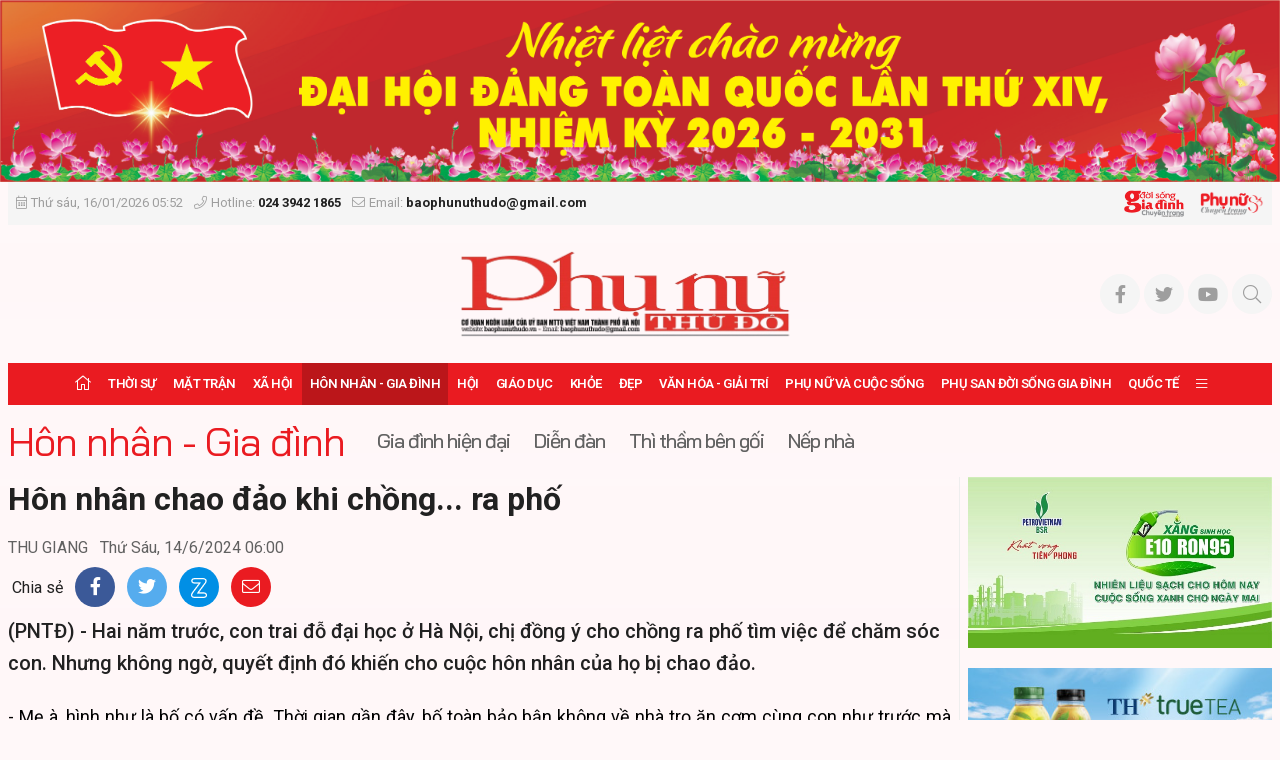

--- FILE ---
content_type: text/html; charset=utf-8
request_url: https://baophunuthudo.vn/hon-nhan-gia-dinh/hon-nhan-chao-dao-khi-chong-ra-pho-131755.html
body_size: 81506
content:


<!DOCTYPE html>
<html lang="vi">
<head prefix="og: http://ogp.me/ns# fb: http://ogp.me/ns/fb# article: http://ogp.me/ns/article#"><title>
	Hôn nhân chao đảo khi chồng... ra phố | Hôn nhân - Gia đình | BÁO PHỤ NỮ THỦ ĐÔ - CƠ QUAN NGÔN LUẬN CỦA ỦY BAN MTTQ VIỆT NAM THÀNH PHỐ HÀ NỘI
</title><meta http-equiv="Content-Type" content="text/html; charset=utf-8" /><meta http-equiv="X-UA-Compatible" content="IE=edge" /><meta name="viewport" content="width=device-width, initial-scale=1, shrink-to-fit=no, maximum-scale=1.0" /><meta id="ctl00_description" name="description" content="Hai năm trước, con trai đỗ đại học ở Hà Nội, chị đồng ý cho chồng ra phố tìm việc để chăm sóc con. Nhưng không ngờ, quyết định đó khiến cho cuộc hôn nhân của họ bị chao đảo." /><meta id="ctl00_keywords" name="keywords" content="khi chồng ra phố, hôn nhân chao đảo, ly hôn" /><meta id="ctl00_news_keywords" name="news_keywords" content="khi chồng ra phố, hôn nhân chao đảo, ly hôn" /><link rel="alternate" href="/rss/home.rss" type="application/rss+xml" title="RSS" /><meta http-equiv="refresh" content="1800" />
    <meta name="robots" content="INDEX,FOLLOW" />
    <meta name="GOOGLEBOT" content="index,follow,noarchive" />
    <meta property="fb:app_id" content="144155332906049" /><meta http-equiv="x-dns-prefetch-control" content="on" /><link rel="dns-prefetch" href="https://fonts.googleapis.com/" /><link rel="dns-prefetch" href="https://cdn.jsdelivr.net/" /><link rel="dns-prefetch" href="https://vjs.zencdn.net/" /><link rel="dns-prefetch" href="https://unpkg.com/" /><link rel="dns-prefetch" href="https://connect.facebook.net/" /><link rel="dns-prefetch" href="https://www.googletagmanager.com/" />
        <link rel="shortcut icon" href="https://static.baophunuthudo.vn/web/images/favicon.ico">
        <link rel="stylesheet" href="https://static.baophunuthudo.vn/web/bootstrap-5.0.2-dist/css/bootstrap.css">
        <link rel="stylesheet" href="https://static.baophunuthudo.vn/web/fonts/fontawesome-pro-5.15.4-web/css/all.min.css">
 	    <link href="https://cdnjs.cloudflare.com/ajax/libs/lightgallery/1.6.11/css/lightgallery.min.css" rel="stylesheet">
        <link rel="stylesheet" href="https://static.baophunuthudo.vn/web/js/vendor/glide-3.4.1/dist/css/glide.core.min.css">
        <link rel="stylesheet" href="https://static.baophunuthudo.vn/web/css/main.css?v=1.2.82">
        <link rel="stylesheet" href="https://static.baophunuthudo.vn/web/css/ext.css?v=1.2.68">
	<!-- <link rel="stylesheet" href="https://static.baophunuthudo.vn/web/css/tet.css?v=1.6.1.1"> -->
    
   <script type="text/javascript"> var host = 'https://baophunuthudo.vn'; var loghost = 'https://log.baophunuthudo.vn'; var isMobile = (window.innerWidth || document.documentElement.clientWidth || document.body.clientWidth) < 752;</script>
<!--   <script src="https://static.baophunuthudo.vn/web/js/web.min.js?v=1.4"></script> -->
<script src="https://static.baophunuthudo.vn/web/js/vendor/jquery.min.js?v=1.4"></script>
<script src="https://static.baophunuthudo.vn/web/js/bootstrap-5.0.2-dist/js/bootstrap.bundle.min.js" defer></script>
<script src="https://static.baophunuthudo.vn/web/js/vendor/glide-3.4.1/dist/glide.min.js" defer></script>
<script src="https://static.baophunuthudo.vn/web/js/vendor/jquery.lazy/jquery.lazy.min.js" defer></script>
<script src="https://static.baophunuthudo.vn/web/js/bpopup/jquery.bpopup.min.js" defer></script>
<script src="https://cdnjs.cloudflare.com/ajax/libs/lightgallery/1.6.11/js/lightgallery-all.js" defer></script>
<script src="https://static.baophunuthudo.vn/web/js/app.js?v=1.2.86"></script>
<script src="https://static.baophunuthudo.vn/web/js/log.js?v=1.4" defer></script>
<script src="https://static.baophunuthudo.vn/web/js/comment.js?v=1.4.1" defer></script>
<script src="https://static.baophunuthudo.vn/web/js/vote.js?v=1.4.31" defer></script>

    <script async src="https://www.googletagmanager.com/gtag/js?id=UA-155867197-1"></script>
    <script>
        window.dataLayer = window.dataLayer || [];
        function gtag() { dataLayer.push(arguments); }
        gtag('js', new Date());

        gtag('config', 'UA-155867197-1');
    </script> 
    <!-- Global site tag (gtag.js) - Google Analytics -->
<script async src="https://www.googletagmanager.com/gtag/js?id=G-BLHVHY6HBV"></script>
<script>
  window.dataLayer = window.dataLayer || [];
  function gtag(){dataLayer.push(arguments);}
  gtag('js', new Date());

  gtag('config', 'G-BLHVHY6HBV');
</script>   
    <script>
        window.fbAsyncInit = function () {
            FB.init({
                appId: '2801941743200316',
                xfbml: true,
                version: 'v6.0'
            });
            FB.AppEvents.logPageView();
        };

        (function (d, s, id) {
            var js, fjs = d.getElementsByTagName(s)[0];
            if (d.getElementById(id)) { return; }
            js = d.createElement(s); js.id = id;
            js.src = "https://connect.facebook.net/en_US/sdk.js";
            fjs.parentNode.insertBefore(js, fjs);
        }(document, 'script', 'facebook-jssdk'));
    </script>
    
    <meta property="og:type" content="article" />
    <meta property="og:url" content="https://baophunuthudo.vn/content/MTE5OTY5.html" />
    <meta property="og:site_name" content="BÁO PHỤ NỮ THỦ ĐÔ - CƠ QUAN NGÔN LUẬN CỦA ỦY BAN MTTQ VIỆT NAM THÀNH PHỐ HÀ NỘI" />
    <meta property="og:image" content="https://images.baophunuthudo.vn/zoom/1000/Uploaded/duongbn/2024_06_06/33_GCMS.jpg" />
    <meta property="og:title" content="H&#244;n nh&#226;n chao đảo khi chồng... ra phố" />
    <meta property="og:description" content="Hai năm trước, con trai đỗ đại học ở H&#224; Nội, chị đồng &#253; cho chồng ra phố t&#236;m việc để chăm s&#243;c con. Nhưng kh&#244;ng ngờ, quyết định đ&#243; khiến cho cuộc h&#244;n nh&#226;n của họ bị chao đảo." />
    <link rel="canonical" href="https://baophunuthudo.vn/hon-nhan-gia-dinh/hon-nhan-chao-dao-khi-chong-ra-pho-131755.html" />
    <meta content="khi chồng ra phố, hôn nhân chao đảo, ly hôn" name="news_keywords" />

    <script type="text/javascript" src="https://static.baophunuthudo.vn/web/js/jwplayer/jwplayer.js"></script>
    <script type="text/javascript">jwplayer.key = "5qMQ1qMprX8KZ79H695ZPnH4X4zDHiI0rCXt1g==";</script>
    <script type="text/javascript">
    $(document).ready(function () {
		$("#abody span").each(function () {
				$(this).css('background-color', '');
			});
		$("#abody p.detail__text span").each(function () {
				$(this).attr('style', '');
			});
		$(".detail__content p").each(function () {
				$(this).css('background-color', '');
			});
		$(".detail__content em").each(function () {
				$(this).css('background-color', '');
			});
		$(".detail__content strong").each(function () {
				$(this).css('background-color', '');
			});
        $(".detail__content video, .content-video .videodetail iframe").each(function () {
            var obj = $(this);
			console.log(obj[0].tagName);
           var bodyWidth = $('.detail__content').width();
		   console.log(bodyWidth);
            var videoHeight = Math.round((bodyWidth / 16) * 9);
			console.log(videoHeight);
            if (obj[0].tagName == 'IFRAME') {
                var iframeHeight = obj[0].height;
				console.log(iframeHeight);
                //videoHeight = (iframeHeight && iframeHeight.length > 0) ? Math.max(iframeHeight, videoHeight) : videoHeight;
				console.log(videoHeight);
            }
			$(this).attr('width', bodyWidth);
            $(this).attr('height', videoHeight);
            $(this).css('text-align', 'center'); 
        });
		
    });
</script>	


</head>
<body class="page-detail" >
    
<header class="site-header" id="site-header">
	
	
<div class="celebrate" id="adsCoverHeader1573686845" position="CoverHeader">
	
			<div class="ads-item">
				<a href='/event/chao-mung-dai-hoi-dang-bo-cac-cap-65.html' rel='2110' class='adsitem' title='' target='_self' tag='CoverHeader: chao mung dai hoi Dang cac cap'><img src='https://static.baophunuthudo.vn/Uploaded/Ads/dhdtqsua_HBRD.jpg' class='img-fluid' alt=''   /></a>
			</div>
        
</div>
<script data-position="CoverHeader" type="text/javascript">rotatebanner('CoverHeader1573686845', 0, -1);</script>
    <div class="container-xxl">
	<div class="site-header__linked-site" style="margin: 0px -10px; padding: 10px 15px">
		<a href="/bao-in.html">Đọc báo in</a>
		<a href="https://doisonggiadinh.baophunuthudo.vn/">Chuyên trang Đời sống gia đình</a>
		<a href="https://phunuso.baophunuthudo.vn/">Chuyên trang Phụ nữ số</a>
	</div>
        <div class="site-header__topbar">
            <div class="row align-items-center">
                <div class="col-12 col-md-9 text">
                    <time><i class="fal fa-calendar-alt me-1"></i>Thứ sáu, 16/01/2026 05:52</time> <i class="fal fa-phone ms-2 me-1"></i>Hotline: <strong>024 3942 1865</strong> <i class="fal fa-envelope ms-2 me-1"></i>Email: <strong>baophunuthudo@gmail.com</strong>
                </div>
                <div class="col-12 col-md-3 text-end">
                    <a href="https://doisonggiadinh.baophunuthudo.vn/" class="image d-inline-block">
                        <img src="https://static.baophunuthudo.vn/web/images/logo_1.png" alt="" class="img-fluid"></a>
                    <a href="https://phunuso.baophunuthudo.vn/" class="image d-inline-block ms-2">
                        <img src="https://static.baophunuthudo.vn/web/images/logo_2.png" alt="" class="img-fluid"></a>
                </div>
            </div>
        </div>

        <div class="site-header__content">
		<div class="m-btn">
                    <a href="#" id="menuMobile"><i class="fal fa-bars"></i><i class="fal fa-times"></i></a>
                </div>
           
            <div class="logo d-md-none">
                <a href="/" title="Báo Phụ Nữ Thủ Đô">
                    <img src="https://static.baophunuthudo.vn/web/images/logo728.png" alt="Báo Phụ Nữ Thủ Đô" class="img-fluid" style="max-height:60px">
                </a>
            </div>
            
            <div class="m-btn">
                <a href="javascript:void(0);" id="searchMobile"><i class="fal fa-search"></i></a>
            </div>
	    <div class="qc d-none d-md-block mb-0">
		
				
                <a href="/" title="Báo Phụ Nữ Thủ Đô">
                    <img src="https://static.baophunuthudo.vn/web/images/logo728.png" alt="Báo Phụ Nữ Thủ Đô" style="height: 90px;margin-left: 290px;" height="90px" class="img-fluid">
                </a>
        
            
<div id="adsWeb_TopHeader1573686845" class="banner " position="Web_TopHeader" style="">
    
</div>
<script data-position="Web_TopHeader" type="text/javascript">rotatebanner('Web_TopHeader1573686845', 0, -1);</script>

	   </div>
            
            <ul class="tools">
                <li><a class="btn btn-sm btn-light" href="#" title="Báo Phụ Nữ Thủ Đô trên Facebook"><i class="fab fa-facebook-f"></i></a></li>
                <li><a class="btn btn-sm btn-light" href="#" title="Báo Phụ Nữ Thủ Đô trên Twitter"><i class="fab fa-twitter"></i></a></li>
                <li><a class="btn btn-sm btn-light" href="#" title="Báo Phụ Nữ Thủ Đô trên Youtube"><i class="fab fa-youtube"></i></a></li>
                <li class="btn-search">
                    <a id="searchDesktop" href="javascript:void(0);" class="btn btn-sm btn-light">
                        <i class="fal fa-search"></i>
                        <i class="fal fa-times"></i>
                    </a>
                    <div class="search-wrap">
                        <input type="text" class="form-control input-search" placeholder="Từ khóa tìm kiếm">
                        <a href="javascript:void(0);" class="btnSearch" title="Tìm kiếm"><i class="fal fa-search"></i></a>
                    </div>
                </li>
            </ul>
        </div>
        <div class="site-header__nav">
            <ul class="nav">
                <li class="nav-item nav-search">
                    <div class="input-wrap">
                        <input type="text" class="form-control input-search" placeholder="Từ khóa tìm kiếm">
                        <a href="javascript:void(0);" class="fal fa-search btnSearch" title="Tìm kiếm"></a>
                    </div>
                </li>
                
<li class="nav-item nav-home"><a class="nav-link" href="/" title="Trang chủ"><i class="fal fa-home"></i></a></li>

        <li class='nav-item '>
            <a class="nav-link" href='/thoi-su/'>               
                Thời sự
            </a>
            
        </li>
    
        <li class='nav-item '>
            <a class="nav-link" href='/mat-tran/'>               
                Mặt trận
            </a>
            
                    <a href="#" class="btn btn-defaul btn-sm px-3"><i class="fal fa-angle-down"></i></a>
                    <ul class="nav-sub">
                
                    <li class='nav-item '>
                        <a class="nav-link" href='/dai-doan-ket/'>
                            Đại đoàn kết
                        </a>
                    </li>
                
                    <li class='nav-item '>
                        <a class="nav-link" href='/tieng-noi-tu-co-so/'>
                            Tiếng nói từ cơ sở
                        </a>
                    </li>
                
                    <li class='nav-item '>
                        <a class="nav-link" href='/giam-sat-va-phan-bien-xa-hoi/'>
                            Giám sát và phản biện xã hội
                        </a>
                    </li>
                </ul>
        </li>
    
        <li class='nav-item '>
            <a class="nav-link" href='/kinh-te-xa-hoi/'>               
                Xã hội
            </a>
            
                    <a href="#" class="btn btn-defaul btn-sm px-3"><i class="fal fa-angle-down"></i></a>
                    <ul class="nav-sub">
                
                    <li class='nav-item '>
                        <a class="nav-link" href='/an-ninh-trat-tu/'>
                            An ninh trật tự
                        </a>
                    </li>
                
                    <li class='nav-item '>
                        <a class="nav-link" href='/phong-su/'>
                            Phóng sự
                        </a>
                    </li>
                
                    <li class='nav-item '>
                        <a class="nav-link" href='/van-minh-do-thi/'>
                            Văn minh đô thị
                        </a>
                    </li>
                
                    <li class='nav-item '>
                        <a class="nav-link" href='/tam-guong-nu-dbqh/'>
                            Tấm gương Nữ ĐBQH
                        </a>
                    </li>
                </ul>
        </li>
    
        <li class='nav-item is-active'>
            <a class="nav-link" href='/hon-nhan-gia-dinh/'>               
                Hôn nhân - Gia đình
            </a>
            
                    <a href="#" class="btn btn-defaul btn-sm px-3"><i class="fal fa-angle-down"></i></a>
                    <ul class="nav-sub">
                
                    <li class='nav-item '>
                        <a class="nav-link" href='/gia-dinh-hien-dai/'>
                            Gia đình hiện đại
                        </a>
                    </li>
                
                    <li class='nav-item '>
                        <a class="nav-link" href='/thi-tham-ben-goi/'>
                            Thì thầm bên gối
                        </a>
                    </li>
                
                    <li class='nav-item '>
                        <a class="nav-link" href='/nep-nha/'>
                            Nếp nhà
                        </a>
                    </li>
                </ul>
        </li>
    
        <li class='nav-item '>
            <a class="nav-link" href='/hoi-va-cuoc-song/'>               
                Hội
            </a>
            
                    <a href="#" class="btn btn-defaul btn-sm px-3"><i class="fal fa-angle-down"></i></a>
                    <ul class="nav-sub">
                
                    <li class='nav-item '>
                        <a class="nav-link" href='/tin-tuc-hoi/'>
                            Tin tức
                        </a>
                    </li>
                
                    <li class='nav-item '>
                        <a class="nav-link" href='/hoat-dong-hoi/'>
                            Hoạt động Hội
                        </a>
                    </li>
                
                    <li class='nav-item '>
                        <a class="nav-link" href='/guong-can-bo-hoi/'>
                            Gương cán bộ hội
                        </a>
                    </li>
                </ul>
        </li>
    
        <li class='nav-item '>
            <a class="nav-link" href='/giao-duc/'>               
                Giáo dục
            </a>
            
                    <a href="#" class="btn btn-defaul btn-sm px-3"><i class="fal fa-angle-down"></i></a>
                    <ul class="nav-sub">
                
                    <li class='nav-item '>
                        <a class="nav-link" href='/tin-tuc-giao-duc/'>
                            Tin tức
                        </a>
                    </li>
                
                    <li class='nav-item '>
                        <a class="nav-link" href='/phu-huynh-viet/'>
                            Phụ huynh viết
                        </a>
                    </li>
                </ul>
        </li>
    
        <li class='nav-item '>
            <a class="nav-link" href='/y-te-suc-khoe/'>               
                Khỏe
            </a>
            
                    <a href="#" class="btn btn-defaul btn-sm px-3"><i class="fal fa-angle-down"></i></a>
                    <ul class="nav-sub">
                
                    <li class='nav-item '>
                        <a class="nav-link" href='/y-te/'>
                            Y tế
                        </a>
                    </li>
                
                    <li class='nav-item '>
                        <a class="nav-link" href='/suc-khoe/'>
                            Sức khỏe
                        </a>
                    </li>
                
                    <li class='nav-item '>
                        <a class="nav-link" href='/tin-tuc-suc-khoe/'>
                            Tin tức
                        </a>
                    </li>
                </ul>
        </li>
    
        <li class='nav-item '>
            <a class="nav-link" href='/dep/'>               
                Đẹp
            </a>
            
                    <a href="#" class="btn btn-defaul btn-sm px-3"><i class="fal fa-angle-down"></i></a>
                    <ul class="nav-sub">
                
                    <li class='nav-item '>
                        <a class="nav-link" href='/guong-mat-nguoi-noi-tieng/'>
                            Gương mặt người nổi tiếng
                        </a>
                    </li>
                
                    <li class='nav-item '>
                        <a class="nav-link" href='/thoi-trang/'>
                            Thời trang
                        </a>
                    </li>
                
                    <li class='nav-item '>
                        <a class="nav-link" href='/lam-dep/'>
                            Làm đẹp
                        </a>
                    </li>
                </ul>
        </li>
    
        <li class='nav-item '>
            <a class="nav-link" href='/van-hoa-van-nghe/'>               
                Văn hóa - Giải trí
            </a>
            
                    <a href="#" class="btn btn-defaul btn-sm px-3"><i class="fal fa-angle-down"></i></a>
                    <ul class="nav-sub">
                
                    <li class='nav-item '>
                        <a class="nav-link" href='/the-thao/'>
                            Thể thao
                        </a>
                    </li>
                
                    <li class='nav-item '>
                        <a class="nav-link" href='/sang-tac/'>
                            Sáng tác
                        </a>
                    </li>
                
                    <li class='nav-item '>
                        <a class="nav-link" href='/giai-tri/'>
                            Giải trí
                        </a>
                    </li>
                
                    <li class='nav-item '>
                        <a class="nav-link" href='/tin-tuc-van-hoa-giai-tri/'>
                            Tin tức
                        </a>
                    </li>
                
                    <li class='nav-item '>
                        <a class="nav-link" href='/cuoc-thi-viet/'>
                            Cuộc thi viết
                        </a>
                    </li>
                </ul>
        </li>
    
        <li class='nav-item '>
            <a class="nav-link" href='/phu-nu-va-cuoc-song/'>               
                Phụ nữ và Cuộc sống
            </a>
            
        </li>
    
        <li class='nav-item '>
            <a class="nav-link" href='/phu-san-doi-song-gia-dinh/'>               
                Phụ san Đời sống Gia đình
            </a>
            
        </li>
    
        <li class='nav-item '>
            <a class="nav-link" href='/phu-nu-va-hoi-nhap/'>               
                Quốc tế
            </a>
            
                    <a href="#" class="btn btn-defaul btn-sm px-3"><i class="fal fa-angle-down"></i></a>
                    <ul class="nav-sub">
                
                    <li class='nav-item '>
                        <a class="nav-link" href='/tin-tuc/'>
                            Tin tức
                        </a>
                    </li>
                
                    <li class='nav-item '>
                        <a class="nav-link" href='/quoc-te/'>
                            Quốc tế
                        </a>
                    </li>
                </ul>
        </li>
    


        <li class="nav-item nav-expand">
            <a class="nav-link" href="javascript:void(0);" title="Xem thêm"><i class="fal fa-bars"></i></a>
            <ul class="nav-sub">
    
        <li class="nav-item">
            <a class="nav-link" href="/chuyen-doi-so/" title="Phụ nữ và Chuyển đổi số">
                Phụ nữ và Chuyển đổi số
            </a>
        </li>
    
        <li class="nav-item">
            <a class="nav-link" href="/phu-nu-dan-toc-va-phat-trien/" title="Phụ nữ Dân tộc và Phát triển">
                Phụ nữ Dân tộc và Phát triển
            </a>
        </li>
    
        <li class="nav-item">
            <a class="nav-link" href="/tieu-dung/" title="Tiêu dùng">
                Tiêu dùng
            </a>
        </li>
    
        <li class="nav-item">
            <a class="nav-link" href="/tam-giao/" title="Tâm giao">
                Tâm giao
            </a>
        </li>
    
        <li class="nav-item">
            <a class="nav-link" href="/ban-doc/" title="Bạn đọc">
                Bạn đọc
            </a>
        </li>
    
        <li class="nav-item">
            <a class="nav-link" href="/multimedia/" title="Multimedia">
                Multimedia
            </a>
        </li>
    
        <li class="nav-item">
            <a class="nav-link" href="/thong-tin-doanh-nghiep/" title="Thông tin doanh nghiệp">
                Thông tin doanh nghiệp
            </a>
        </li>
    
        </ul></li>
    
            </ul>
        </div>
    </div>
</header>

    <main class="site-content">
        
    <div class="container-xxl">
        
<div id="adsWeb_AdsTop1573686845" class="banner " position="Web_AdsTop" style="">
    
</div>
<script data-position="Web_AdsTop" type="text/javascript">rotatebanner('Web_AdsTop1573686845', 0, -1);</script>

        
<div id="adsMobile_AdsTop1573686845" class="banner  mobile-hidden" position="Mobile_AdsTop" style="">
    
</div>
<script data-position="Mobile_AdsTop" type="text/javascript">rotatebanner('Mobile_AdsTop1573686845', 0, -1);</script>


        
<div class="breadcrumbs " itemscope itemtype="http://schema.org/BreadcrumbList">
    <div class="category__main" itemprop="itemListElement" itemscope itemtype="http://schema.org/ListItem">
        <div class="main" itemprop="item">
            <a href="/hon-nhan-gia-dinh/" title="Hôn nhân - Gia đình" itemprop='name'>Hôn nhân - Gia đình</a>
            <meta itemprop="position" content="1" />
        </div>
    </div>
    
            <div class="category__trigger trigger-button">
                <a href="javascript:void(0);" class="btn btn-default py-1"><i class="fal fa-angle-down"></i></a>
            </div>
            <div class="category__sub trigger-content">
        
            <h3 class="sub" itemprop="itemListElement" itemscope itemtype="http://schema.org/ListItem">
                <a href="/gia-dinh-hien-dai/" title="Gia đình hiện đại" itemprop="item">
                    <span itemprop='name'>Gia đình hiện đại<meta itemprop="position" content="2" /></a>
            </h3>
        
            <h3 class="sub" itemprop="itemListElement" itemscope itemtype="http://schema.org/ListItem">
                <a href="/dien-dan/" title="Diễn đàn" itemprop="item">
                    <span itemprop='name'>Diễn đàn<meta itemprop="position" content="3" /></a>
            </h3>
        
            <h3 class="sub" itemprop="itemListElement" itemscope itemtype="http://schema.org/ListItem">
                <a href="/thi-tham-ben-goi/" title="Thì thầm bên gối" itemprop="item">
                    <span itemprop='name'>Thì thầm bên gối<meta itemprop="position" content="4" /></a>
            </h3>
        
            <h3 class="sub" itemprop="itemListElement" itemscope itemtype="http://schema.org/ListItem">
                <a href="/nep-nha/" title="Nếp nhà" itemprop="item">
                    <span itemprop='name'>Nếp nhà<meta itemprop="position" content="5" /></a>
            </h3>
        
            </div>
        
</div>


        <section class="zone">
            <div class="row">
                <div class="col-12 col-lg-9">
                    <article class="detail-wrap detail-skin-3">
                        <header class="detail__header">
                            

                            <h1 class="detail__title">Hôn nhân chao đảo khi chồng... ra phố</h1>
                            
                            <div class="detail__time">
                                
                                    <span class="detail__author">Thu Giang</span>
                                

                                <time>Thứ Sáu, 14/6/2024 06:00</time>
                            </div>
                            <div class="detail__tools">
                                <span>Chia sẻ</span>
                                <a href="javascript:void(0);" data-href="https://baophunuthudo.vn/content/MTE5OTY5.html" class="item item-facebook" rel="facebook"><i class="fab fa-facebook-f"></i></a>
                                <a href="javascript:void(0);" data-href="https://baophunuthudo.vn/content/MTE5OTY5.html" class="item item-twitter" rel="twitter"><i class="fab fa-twitter"></i></a>
                                <a href="javascript:void(0);" data-href="https://baophunuthudo.vn/content/MTE5OTY5.html" class="item item-zalo zalo-share-button" data-oaid="579745863508352884" data-layout="2" data-color="blue" data-customize="true"><img src="[data-uri]" alt="" class="img-fluid"></a>
                                <a href="javascript:void(0);" class="item item-envelope sendmail"><i class="fal fa-envelope"></i></a>
                            </div>

                            
                                <h2 class="detail__summary">(PNTĐ) - Hai năm trước, con trai đỗ đại học ở Hà Nội, chị đồng ý cho chồng ra phố tìm việc để chăm sóc con. Nhưng không ngờ, quyết định đó khiến cho cuộc hôn nhân của họ bị chao đảo.</h2>
                            
                        </header>
                        <div class="detail__content-wrap">
                            

                            <div class="detail__content" id="abody">
                                <p>- Mẹ à, hình như là bố có vấn đề. Thời gian gần đây, bố toàn bảo bận không về nhà trọ ăn cơm cùng con như trước mà toàn đi ăn ngoài. Dạo này, bố cũng diện hơn, có thêm quần áo mới nữa - con trai đang học đại học ở Hà Nội gọi điện về nói với chị.</p><p>Nghe con kể, lòng chị bồn chồn và có chút dự cảm không lành. Bởi không chỉ có con trai thấy bố có sự thay đổi mà bản thân chị cũng cảm nhận được điều đó. </p><p>Hơn 20 năm trước, anh chị đến với nhau, cả hai đều xuất thân trong gia đình nông dân. Đời sống khó khăn nên anh và chị đều không có ý định học lên cao như bạn bè. Tốt nghiệp lớp 12, họ ở nhà làm nông, cày cấy cùng bố mẹ. Đến tuổi lấy chồng, lấy vợ, họ gặp nhau rồi yêu và nên duyên vợ chồng. Về sống với nhau, hạnh phúc bình dị ấm êm vì cả hai cũng chẳng mưu cầu giàu sang, bằng lòng với cuộc sống đủ ăn, đủ mặc. Tuy nhiên, khi hai đứa con lần lượt ra đời, anh chị bắt đầu thay đổi quan niệm sống. Suy nghĩ về tương lai của hai đứa con được anh chị cân nhắc, đề cập tới nhiều hơn. Cả hai thống nhất “con phải hơn cha” để “nhà có phúc”. Nghĩa là ngày xưa bố, mẹ chỉ học hết cấp ba nhưng ngày nay con cái phải học đại học, thậm chí học lên thạc sĩ, tiến sĩ nếu chúng giỏi giang và có ý chí học hành. Anh chị cũng nhận ra, cuộc sống đủ ăn đủ mặc thời của các con không giống mình, chúng có nhu cầu cao hơn nên việc học để có kiến thức mai này phấn đấu sự nghiệp cao, thăng tiến, cuộc sống giàu có.</p><div class="content-image"><img alt="Hôn nhân chao đảo khi chồng... ra phố - ảnh 1" src="https://images.baophunuthudo.vn/zoom/1000/uploaded/duongbn/2024_06_06/32_fkmd.jpg" data-src="https://images.baophunuthudo.vn/uploaded/duongbn/2024_06_06/32_fkmd.jpg"><div class="fig">Ảnh minh họa</div></div><p>Vậy nên, anh chị cố gắng đầu tư việc học hành cho con. Hai đứa trẻ chẳng phụ lòng bố mẹ, đứa nào cũng ham học. Năm nào, chúng cũng mang thành tích về cho bố mẹ khiến anh chị vui vô cùng. Điều đó khiến họ càng quyết tâm làm lụng hơn để có tiền bạc đầu tư cho con học lên đại học. Ngày con trai báo đỗ Đại học Kinh tế quốc dân Hà Nội, anh chị vui mừng khôn xiết nhưng cũng kèm theo đó là nỗi lo nuôi con ăn học khi ra phố. Tham khảo người quen, họ hàng, chi phí tối thiểu cho con ăn học ở thành phố mỗi tháng ít nhất cũng 5 triệu đồng. Số tiền đó đối với gia đình không có lương, thu nhập chủ yếu trông chờ vào mùa vụ, chăn nuôi thêm như anh chị không phải nhỏ. Chị bàn tính với anh tìm thêm công việc để có tiền nuôi con ăn học. </p><p>Ngày con nhập học, chị đưa con ra Hà Nội tìm phòng trọ để con ăn ở trong mấy năm học. Ở khu trọ đó, chị bắt gặp không ít gia đình có hoàn cảnh như mình. Trong đó, một số ông bố, bà mẹ chọn cách ra thành phố tìm việc làm thêm để nuôi con ăn học trong 4 năm đại học. Phụ nữ thì buôn bán rong, mua bán ve chai, đồng nát, hoặc làm giúp việc theo giờ, chăm người ốm trong bệnh viện. Đàn ông đi làm cửu vạn, bốc vác, chạy xe ôm công nghệ, làm bảo vệ… Chị thấy đó cũng là cách hay cho gia đình mình lúc bấy giờ. </p><p>Chị về quê bàn với anh để một trong hai người ra thành phố tìm việc sống cùng con, nuôi nó ăn học luôn. Suy tính kỹ mọi bề, chị để chồng ra phố, còn mình ở lại quê vì con gái thứ hai vẫn còn nhỏ, chị cũng phải lo việc gia đình. Đàn ông vắng nhà, phụ nữ vẫn lo toan được mọi việc, nhưng nhà vắng bàn tay phụ nữ thì quạnh quẽ. Vậy là anh xách đồ ra phố, tìm được công việc bảo vệ ở một siêu thị điện máy. Hai bố con ở cùng một phòng trọ, sáng con đến trường, bố đi làm, chiều về bố con tự nấu nướng cơm nước với nhau. Sự bàn tính đó cũng ổn thỏa đối với gia đình chị lúc này.</p><div class="content-image"><img alt="Hôn nhân chao đảo khi chồng... ra phố - ảnh 2" src="https://images.baophunuthudo.vn/zoom/1000/uploaded/duongbn/2024_06_06/33_1_otfx.jpg" data-src="https://images.baophunuthudo.vn/uploaded/duongbn/2024_06_06/33_1_otfx.jpg"><div class="fig">Ảnh minh họa</div></div><p>Vợ chồng sống xa nhau nhưng thời công nghệ nên đã kéo gần khoảng cách xa mặt cách lòng. Buổi tối hoặc buổi trưa rảnh rỗi, anh lại gọi điện cho vợ “báo cáo” tình hình hai bố con ở thành phố để chị yên tâm, và cũng là xua đi nỗi nhớ nhung khi vợ chồng sống xa nhau. Thỉnh thoảng, chồng bắt xe về quê thăm vợ con một hai hôm rồi quay ra. Làng xóm bảo, người đi làm ở thành phố về cũng có khác, quần áo tươm tất chẳng còn vẻ lam lũ như ngày xưa. Có người còn nửa đùa nửa thật “nhắc” chị giữ chồng cho chặt, kẻo có ngày phụ nữ thành phố “cướp” mất chồng. Chị nghe nhưng bỏ ngoài tai, bởi tin chồng tuyệt đối. Sống với nhau hai mặt con, chị biết anh yêu thương vợ nên chẳng bao giờ nghĩ đến một ngày lòng anh thay đổi vì một người phụ nữ khác bên ngoài. </p><p>Nhưng sự cám dỗ chốn thị thành cuối cũng cũng “quật đổ” anh. Sau lời cảnh báo của con trai, theo dõi chồng thêm một thời gian, chị phát hiện chồng có người phụ nữ khác. Cô chủ hàng cơm bình dân gần chỗ anh đã ly hôn sống một mình lâu nay bỗng cảm mến anh từ lúc nào không hay. Ban đầu, thỉnh thoảng anh ghé hàng cô ăn cơm khi lỡ bữa, giúp cô vài ba việc vặt như sửa lại bóng đèn điện bị hỏng, thay cái vòi nước bị hư, khiêng giúp thùng nước ngọt, két bia khi hàng chở về quán ăn… Hai người trở thành bạn bè rồi thân thiết, lúc nào cũng như… người thân. Người đàn ông xa vợ lâu ngày cộng thêm sức hút của người phụ nữ đang độ hồi xuân, anh cứ thế sa vào lưới tình. Mối tình ấy, tất nhiên là nằm trong vòng bí mật. Nhưng sự yêu thương, chăm chút cho anh của người phụ nữ đó thì không giấu được con trai anh. Nó phát hiện bố có sự thay đổi, ăn mặc chải chuốt hơn, thỉnh thoảng lại mang một vài bộ quần áo mới về nhà trọ. Buổi tối, thay vì hai bố con ăn xong rồi dọn dẹp, nói chuyện, xem điện thoại với nhau, gọi về cho mẹ và em ở nhà rồi đi ngủ, giờ đây bố nó thỉnh thoảng lại đi ra ngoài bảo gặp bạn bè đến khuya mới về.</p><div class="content-image"><img alt="Hôn nhân chao đảo khi chồng... ra phố - ảnh 3" src="https://images.baophunuthudo.vn/zoom/1000/uploaded/duongbn/2024_06_06/33_gcms.jpg" data-src="https://images.baophunuthudo.vn/uploaded/duongbn/2024_06_06/33_gcms.jpg"><div class="fig">Ảnh minh họa</div></div><p>Chị bỏ cả công việc ở quê, gửi con bé lại cho ông bà ngoại rồi lên thành phố “điều tra” sự việc, tìm gặp tình địch để… đánh ghen. Nhưng chị chưa kịp đánh ghen thì anh đã thú nhận cuộc tình ngoài luồng ấy rồi “xin” chị ly hôn. Anh bảo sẽ nuôi con trai ở trên này, còn chị cứ sống ở quê và nuôi con gái. Tài sản, mọi thứ, anh để lại cho chị hết, vì người phụ nữ đó bảo anh cứ “tay không” mà đến với cô, bởi cô ta chỉ cần anh, còn lại không cần gì hết. Dù chị hết lời khuyên nhủ chồng, anh vẫn lạc lối trong cuộc tình bất chính đó. Anh bảo, nếu chị không chịu ly hôn thì cứ sống có chồng “một bến hai đò”. Giỗ Tết ở quê, anh vẫn về chu toàn, thỉnh thoảng về thăm vợ con như trước đấy, còn ở thành phố, bố con anh sẽ chuyển về sống cùng người phụ nữ đó.</p><p>Chị choáng váng trước sự thật phũ phàng đó. Con trai thương mẹ, tất nhiên không đồng ý về sống cùng bố. Nó còn dọa, nếu bố mà bỏ mẹ đi lấy người khác nó sẽ bỏ học đi bụi đời. Để chứng minh cho bố thấy, nó đã bỏ học về quê. Trước áp lực bỏ học của con, anh không nói tới chuyện ly hôn nữa, nhưng tình cảm với người phụ nữ kia vẫn không chịu chấm dứt hẳn. Anh chẳng chịu về quê, vin vào cái cớ phải ở thành phố kiếm tiền để nuôi con trai học xong đại học. Đúng là nếu bây giờ anh không đi làm nữa, khoản tiền nuôi con ăn học cũng là cả vấn đề đối với chị. Tuy nhiên, nếu để anh ở trên này, cuộc hôn nhân của họ vẫn tiếp tục chao đảo.</p><p>Chị quay về quê, bố trí lại chuyện ruộng vườn rồi bảo sẽ thu xếp rồi đưa cả con gái ra thành phố. Cả nhà sẽ chuyển ra ngoài này thuê trọ, tìm kiếm việc mưu sinh. Chị muốn vợ chồng ở gần để đồng lòng hàn gắn, không để kẻ thứ ba có cơ hội chen chân vào. Từ ngày vợ con chuyển ra phố sống gần, lòng anh cũng hồi tâm lại. Cuộc sống cả nhà khó khăn, vất vả hơn trong căn nhà trọ chật chội, nhưng cuộc hôn nhân của họ đã vững trở lại. Chị bảo, cố gắng mấy năm nữa cho con trai học xong đại học, họ lại về quê để vợ chồng sớm tối có nhau như ngày xưa.</p>

                                <div class="detail__credit">
                                                                      
                                </div>

                                
<div id="adsWeb_AdsArticleAfterBody1573686845" class="banner " position="Web_AdsArticleAfterBody" style="">
    
</div>
<script data-position="Web_AdsArticleAfterBody" type="text/javascript">rotatebanner('Web_AdsArticleAfterBody1573686845', 0, -1);</script>

                                
<div id="adsMobile_AdsArticleAfterBody1573686845" class="banner  mobile-hidden" position="Mobile_AdsArticleAfterBody" style="">
    
</div>
<script data-position="Mobile_AdsArticleAfterBody" type="text/javascript">rotatebanner('Mobile_AdsArticleAfterBody1573686845', 0, -1);</script>

                            </div>
                        </div>
                        <footer class="detail__footer">
                            

                            <div class="detail__social">
                                <iframe src="https://www.facebook.com/plugins/like.php?href=https://baophunuthudo.vn/content/MTE5OTY5.html&width=160&layout=button&action=like&size=small&share=true&height=65&appId" width="140" height="20" style="border: none; overflow: hidden" scrolling="no" frameborder="0" allowfullscreen="true" allow="autoplay; clipboard-write; encrypted-media; picture-in-picture; web-share"></iframe>
                            </div>
                            
                                    <div class="detail__tag">
                                        <b class="tag-label"><i class="fal fa-tags"></i></b>
                                
                                    <a class="tag-item" href="/tags/a2hpIGNo4buTbmcgcmEgcGjhu5E=/khi-chong-ra-pho.html" title="khi chồng ra phố">khi chồng ra phố</a>
                                
                                    <a class="tag-item" href="/tags/IGjDtG4gbmjDom4gY2hhbyDEkeG6o28=/hon-nhan-chao-dao.html" title=" hôn nhân chao đảo"> hôn nhân chao đảo</a>
                                
                                    <a class="tag-item" href="/tags/IGx5IGjDtG4=/ly-hon.html" title=" ly hôn"> ly hôn</a>
                                </div>

                             
<div id="adsWeb_AdsArticleAfterTag1573686845" class="banner " position="Web_AdsArticleAfterTag" style="">
    
</div>
<script data-position="Web_AdsArticleAfterTag" type="text/javascript">rotatebanner('Web_AdsArticleAfterTag1573686845', 0, -1);</script>

                             
<div id="adsMobile_AdsArticleAfterTag1573686845" class="banner  mobile-hidden" position="Mobile_AdsArticleAfterTag" style="">
    
</div>
<script data-position="Mobile_AdsArticleAfterTag" type="text/javascript">rotatebanner('Mobile_AdsArticleAfterTag1573686845', 0, -1);</script>


                            

<div class="detail__comment">
    <div class="box-header d-flex">
        <h3 class="title">Ý kiến bạn đọc</h3>
    </div>
    <div class="content">
        <div class="comment-input" id="commentbox">
            <textarea class="form-control mb-2" id="txtContent119969" placeholder="* Bình luận của bạn sẽ được biên tập trước khi đăng. Xin vui lòng gõ tiếng Việt có dấu"></textarea>
            <div class="d-flex justify-content-end align-items-center">
                <a href="javascript:void(0);" id="btnSend119969" class="btn btn-outline-primary px-3" content="119969" parent="0" rel="119969" onclick="return checkCookieComment('#btnSend119969',119969);">Gửi bình luận</a>
            </div>
        </div>
        <div class="modal fade" tabindex="-1" role="dialog" aria-labelledby="myModalLabel" id="post-comment-modal119969">
            <div class="modal-dialog modal-lg">
                <div class="modal-content">
                    <div class="modal-header">
                        <h5 class="modal-title text-center" id="exampleModalLabel">Thông tin người gửi</h5>
                        <button type="button" class="btn-close" data-bs-dismiss="modal" aria-label="Close"></button>
                    </div>
                    <div class="modal-body">
                        <div class="row">
                            <div class="col-12 col-md-8 col-lg-6 mx-auto">
                                <div class="form-floating mb-2">
                                    <input type="text" class="form-control" placeholder="Họ tên" id="txtName119969">
                                    <label for="txtName119969">Họ tên</label>
                                </div>
                                <div class="form-floating">
                                    <input type="email" class="form-control" placeholder="name@example.com" id="txtMail119969">
                                    <label for="txtMail119969">Địa chỉ Email</label>
                                </div>
                            </div>
                        </div>

                        <div class="text-center">
                            <button type="button" class="btn btn-outline-dark px-4 mx-2" data-dismiss="modal" onclick="return closeExtraForm('119969');">Đóng</button>
                            <button type="button" class="btn mx-1 my-2 btn-default btn-google" id="btnComment119969" rel="119969" content="119969" parent="0" onclick="return CheckCommentInfo('#btnComment119969', '119969');">Gửi bình luận</button>
                        </div>
                    </div>
                </div>
            </div>
        </div>

        <ul class="comment-listing" id="commentlist" id="dComment119969">
            
        </ul>
        
    </div>
</div>
<script type="text/javascript">
    var liked = getCookie('commentliked');
    $('.commentcontent .like').each(function () {
        if ((',' + liked + ',').indexOf(',' + $(this).attr('rel') + ',') >= 0) {
            $(this).addClass('done');
        }
    });


</script>

                            
<div id="adsWeb_AdsArticleAfterComment1573686845" class="banner " position="Web_AdsArticleAfterComment" style="">
    
</div>
<script data-position="Web_AdsArticleAfterComment" type="text/javascript">rotatebanner('Web_AdsArticleAfterComment1573686845', 0, -1);</script>

                             
<div id="adsMobile_AdsArticleAfterComment1573686845" class="banner  mobile-hidden" position="Mobile_AdsArticleAfterComment" style="">
    
</div>
<script data-position="Mobile_AdsArticleAfterComment" type="text/javascript">rotatebanner('Mobile_AdsArticleAfterComment1573686845', 0, -1);</script>

                        </footer>
                    </article>
                </div>
                <div class="col-12 col-lg-3">
                    
<div id="sidebar-top">
 
    <div class="qc">
		
<div id="adsMobile_AdsTop11573686845" class="banner  mobile-hidden" position="Mobile_AdsTop1" style="">
    
            <div class="qc ads-item" style="margin: 0 auto 20px auto;"><a href='/event/viet-nam-ky-nguyen-vuon-minh-64.html' rel='2146' class='adsitem' title='' target='_blank' tag='Mobile AdsMiddle0: Ky nguyen vuon minh'><img src='https://static.baophunuthudo.vn/Uploaded/Ads/vn-ky-nguyen-vuon-minh-pc_KGPK.jpg' class='img-fluid' alt=''   /></a></div>
        
</div>
<script data-position="Mobile_AdsTop1" type="text/javascript">rotatebanner('Mobile_AdsTop11573686845', 0, -1);</script>

		
<div id="adsWeb_AdsRight01573686845" class="banner " position="Web_AdsRight0" style="">
    
            <div class="qc ads-item" style="margin: 0 auto 20px auto;"><a href='https://bsr.com.vn/trang-chu' rel='2142' class='adsitem' title='' target='_blank' tag='Web Middle4: E10'><img src='https://static.baophunuthudo.vn/Uploaded/Ads/e10_TBVX.jpg' class='img-fluid' alt=''   /></a></div>
        
</div>
<script data-position="Web_AdsRight0" type="text/javascript">rotatebanner('Web_AdsRight01573686845', 0, -1);</script>

    </div>

<div id="adsWeb_AdsMiddle41573686845" class="banner " position="Web_AdsMiddle4" style="">
    
            <div class="qc ads-item" style="margin: 0 auto 20px auto;"><a href='/' rel='2027' class='adsitem' title='' target='_blank' tag='Web: TH True Tea'><img src='https://static.baophunuthudo.vn/Uploaded/Ads/th_tea_UOUK.jpg' class='img-fluid' alt=''   /></a></div>
        
            <div class="qc ads-item" style="margin: 0 auto 20px auto;"><a href='/moi-ngay-mot-hanh-dong-dep/' rel='2084' class='adsitem' title='' target='_self' tag='WebAdsMiddle4: Moi-ngay-mot-hanh-dong-dep'><img src='https://static.baophunuthudo.vn/Uploaded/Ads/moi-ngay-mot-hanh-dong-dep_OAFA.jpg' class='img-fluid' alt=''   /></a></div>
        
            <div class="qc ads-item" style="margin: 0 auto 20px auto;"><a href='/event/festival-nu-dai-su-du-lich-lang-nghe-ha-noi-2025-73.html' rel='2143' class='adsitem' title='' target='_self' tag='Web Right0: Dai su du lich'><img src='https://static.baophunuthudo.vn/Uploaded/Ads/dai-su-du-lich_PJLA.jpg' class='img-fluid' alt=''   /></a></div>
        
</div>
<script data-position="Web_AdsMiddle4" type="text/javascript">rotatebanner('Web_AdsMiddle41573686845', 0, -1);</script>


<div id="adsMobile_AdsMiddle61573686845" class="banner  mobile-hidden" position="Mobile_AdsMiddle6" style="">
    
            <div class="qc ads-item" style="margin: 0 auto 20px auto;"><a href='https://www.pvn.vn ' rel='2130' class='adsitem' title='' target='_blank' tag='mobile adsmiddle6: PVN'><img src='https://static.baophunuthudo.vn/Uploaded/Ads/pvn_FMUS.jpg' class='img-fluid' alt=''   /></a></div>
        
            <div class="qc ads-item" style="margin: 0 auto 20px auto;"><a href='https://bsr.com.vn/trang-chu' rel='2144' class='adsitem' title='' target='_blank' tag='Mobile Middle6: E10'><img src='https://static.baophunuthudo.vn/Uploaded/Ads/e10_TBVX.jpg' class='img-fluid' alt=''   /></a></div>
        
</div>
<script data-position="Mobile_AdsMiddle6" type="text/javascript">rotatebanner('Mobile_AdsMiddle61573686845', 0, -1);</script>


<section class="zone zone--light">
    <header class="zone__header">
        <h2 class="zone__title"><span>Tin đọc nhiều</span></h2>
    </header>
    <div class="zone__content">
        
                <article class="story story--border story--order">
                    <header class="story__header">
                        <h3 class="story__title">
                            <a href="/hon-nhan-gia-dinh/gon-gang-can-bep-don-nam-moi-150515.html" title="Gọn gàng căn bếp đón năm mới">
                                Gọn gàng căn bếp đón năm mới
                            </a>
                        </h3>
                        <div class="story__rank">
                            1
                        </div>
                    </header>
                </article>
            
    </div>
</section>

    
<div id="adsWeb_AdsRight21573686845" class="banner " position="Web_AdsRight2" style="">
    
            <div class="qc ads-item" style="margin: 0 auto 20px auto;"><a href='https://www.pvn.vn ' rel='2129' class='adsitem' title='' target='_blank' tag='web right2: PVN'><img src='https://static.baophunuthudo.vn/Uploaded/Ads/pvn_FMUS.jpg' class='img-fluid' alt=''   /></a></div>
        
            <div class="qc ads-item" style="margin: 0 auto 20px auto;"><a href='https://vn.shp.ee/vUH4Afe' rel='2133' class='adsitem' title='' target='_blank' tag='Web AdsRight2: LC Food'><img src='https://static.baophunuthudo.vn/Uploaded/Ads/lc_food_HMQP.jpg' class='img-fluid' alt=''   /></a></div>
        
            <div class="qc ads-item" style="margin: 0 auto 20px auto;"><a href='https://baophunuthudo.vn/event/du-thao-luat-thu-do-sua-doi-tao-dot-pha-cho-ha-noi-58.html' rel='2078' class='adsitem' title='' target='_blank' tag='luat thu do - WebAdsRight4'><img src='https://static.baophunuthudo.vn/Uploaded/Ads/luat-thu-do_NFWZ.jpg' class='img-fluid' alt=''   /></a></div>
        
            <div class="qc ads-item" style="margin: 0 auto 20px auto;"><a href='#' rel='2019' class='adsitem' title='' target='_blank' tag='Web: Ads Right 2'><img src='https://static.baophunuthudo.vn/Uploaded/Ads/banner-bpn-350x200-1618367593_VWXT.jpg' class='img-fluid' alt=''   /></a></div>
        
</div>
<script data-position="Web_AdsRight2" type="text/javascript">rotatebanner('Web_AdsRight21573686845', -9999, -1);</script>

    
<div id="adsWeb_AdsRight31573686845" class="banner " position="Web_AdsRight3" style="">
    
</div>
<script data-position="Web_AdsRight3" type="text/javascript">rotatebanner('Web_AdsRight31573686845', 0, -1);</script>

    
    
<div id="adsWeb_AdsRight41573686845" class="banner " position="Web_AdsRight4" style="">
    
            <div class="qc ads-item" style="margin: 0 auto 20px auto;"><a href='https://uudai.ncb-bank.vn/' rel='2105' class='adsitem' title='' target='_blank' tag='WebRight2: NCB'><img src='https://static.baophunuthudo.vn/Uploaded/Ads/ncb_OGJN.jpg' class='img-fluid' alt=''   /></a></div>
        
</div>
<script data-position="Web_AdsRight4" type="text/javascript">rotatebanner('Web_AdsRight41573686845', 0, -1);</script>

    
<div id="adsWeb_AdsRight51573686845" class="banner " position="Web_AdsRight5" style="">
    
</div>
<script data-position="Web_AdsRight5" type="text/javascript">rotatebanner('Web_AdsRight51573686845', 0, -1);</script>

</div>
<div id="sidebar-sticky">
    
<div id="adsWeb_AdsRight71573686845" class="banner " position="Web_AdsRight7" style="">
    
</div>
<script data-position="Web_AdsRight7" type="text/javascript">rotatebanner('Web_AdsRight71573686845', 0, -1);</script>
 
</div>

                </div>
            </div>
        </section>
        <section class="zone">
            <div class="row">
                <div class="col-12 col-md-8 col-lg-9">
                    

<section class="zone zone--timeline">
    <header class="zone__header">
        <h2 class="zone__title"><span>Tin cùng chuyên mục</span></h2>
    </header>
    <div class="zone__content">
        
                <article class="story story--border story--left story--timeline has-magazine">
                    <figure class="story__thumb">
                        <a href="/hon-nhan-gia-dinh/gon-gang-can-bep-don-nam-moi-150515.html" title="Gọn gàng căn bếp đón năm mới">
                            <img src="https://images.baophunuthudo.vn/zoom/800_450/Uploaded/lanth/2026_01_12/59865643920486197490127875186719433340541608n_HLNA_thumb.jpg" alt="Gọn gàng căn bếp đón năm mới" class="lazy img-fluid" />
                        </a>
                    </figure>
                    <div class="story__header">
                        <h3 class="story__title">
                            <a href="/hon-nhan-gia-dinh/gon-gang-can-bep-don-nam-moi-150515.html" title="Gọn gàng căn bếp đón năm mới">
                                Gọn gàng căn bếp đón năm mới
                            </a>
                        </h3>
                        <div class="story__summary">
                            (PNTĐ) - Năm mới sắp đến, ai cũng mong có căn nhà gọn gàng. Nhưng không chỉ gọn đẹp ở phòng khách, căn bếp cũng là không gian quan trọng của ngôi nhà. Vậy khi làm gọn gàng bếp cần chú ý tới điều gì?
                        </div>
                        <div class="story__meta">
                            <a class="story__cate" title="Hôn nhân - Gia đình" href="/hon-nhan-gia-dinh/">Hôn nhân - Gia đình</a>
                            <time>12/01/2026</time>
                        </div>
                    </div>
                </article>
            
                <article class="story story--border story--left story--timeline has-photo">
                    <figure class="story__thumb">
                        <a href="/hon-nhan-gia-dinh/dieu-nguoi-dan-ong-can-150437.html" title="Điều người đàn ông cần">
                            <img src="https://images.baophunuthudo.vn/zoom/800_450/Uploaded/duongbn/2026_01_05/11_RVJU.jpg" alt="Điều người đàn ông cần" class="lazy img-fluid" />
                        </a>
                    </figure>
                    <div class="story__header">
                        <h3 class="story__title">
                            <a href="/hon-nhan-gia-dinh/dieu-nguoi-dan-ong-can-150437.html" title="Điều người đàn ông cần">
                                Điều người đàn ông cần
                            </a>
                        </h3>
                        <div class="story__summary">
                            (PNTĐ) - Đã 10 giờ tối, mặc cho Oanh nhắn tin, gọi điện biết bao lần, Hùng vẫn không hồi âm. Sinh nhật Oanh 24 tuổi và cô muốn được Hùng đưa đi chơi  đâu đó. Vậy mà, Hùng vẫn sẵn sàng bỏ rơi cô một cách thê thảm như vậy…
                        </div>
                        <div class="story__meta">
                            <a class="story__cate" title="Hôn nhân - Gia đình" href="/hon-nhan-gia-dinh/">Hôn nhân - Gia đình</a>
                            <time>08/01/2026</time>
                        </div>
                    </div>
                </article>
            
                <article class="story story--border story--left story--timeline has-photo">
                    <figure class="story__thumb">
                        <a href="/hon-nhan-gia-dinh/khi-nguoi-cu-quay-lai-150436.html" title="Khi người cũ quay lại">
                            <img src="https://images.baophunuthudo.vn/zoom/800_450/Uploaded/duongbn/2026_01_05/14_1_OXUP.jpg" alt="Khi người cũ quay lại" class="lazy img-fluid" />
                        </a>
                    </figure>
                    <div class="story__header">
                        <h3 class="story__title">
                            <a href="/hon-nhan-gia-dinh/khi-nguoi-cu-quay-lai-150436.html" title="Khi người cũ quay lại">
                                Khi người cũ quay lại
                            </a>
                        </h3>
                        <div class="story__summary">
                            (PNTĐ) - Sự xuất hiện của người phụ nữ từng đi qua quá khứ của chồng khiến Linh lần đầu hoài nghi vị trí của mình trong hôn nhân.
                        </div>
                        <div class="story__meta">
                            <a class="story__cate" title="Hôn nhân - Gia đình" href="/hon-nhan-gia-dinh/">Hôn nhân - Gia đình</a>
                            <time>08/01/2026</time>
                        </div>
                    </div>
                </article>
            
                <article class="story story--border story--left story--timeline has-photo">
                    <figure class="story__thumb">
                        <a href="/hon-nhan-gia-dinh/lo-mat-dat-khong-cho-me-tai-gia-150235.html" title="Lo mất đất không cho mẹ... tái giá">
                            <img src="https://images.baophunuthudo.vn/zoom/800_450/Uploaded/duongbn/2025_12_29/14_CNQO.jpg" alt="Lo mất đất không cho mẹ... tái giá" class="lazy img-fluid" />
                        </a>
                    </figure>
                    <div class="story__header">
                        <h3 class="story__title">
                            <a href="/hon-nhan-gia-dinh/lo-mat-dat-khong-cho-me-tai-gia-150235.html" title="Lo mất đất không cho mẹ... tái giá">
                                Lo mất đất không cho mẹ... tái giá
                            </a>
                        </h3>
                        <div class="story__summary">
                            (PNTĐ) - Đã hơn một tháng nay, mẹ con Bình phải căng lều bạt ăn ngủ ngay trước sân ngôi nhà ba tầng của bà Thuận. Dù có đêm mưa tầm tã, gió lạnh thấu buốt nhưng người mẹ già vẫn kiên quyết không mở cửa cho con gái ruột và đứa cháu ngoại lên 8 tuổi vào nhà. Về phía Bình vẫn chịu khổ bám trụ để ngăn cản mẹ bán ngôi nhà bà đang sở hữu.
                        </div>
                        <div class="story__meta">
                            <a class="story__cate" title="Hôn nhân - Gia đình" href="/hon-nhan-gia-dinh/">Hôn nhân - Gia đình</a>
                            <time>01/01/2026</time>
                        </div>
                    </div>
                </article>
            
                <article class="story story--border story--left story--timeline has-photo">
                    <figure class="story__thumb">
                        <a href="/hon-nhan-gia-dinh/nuoi-con-trong-thoi-ai-150234.html" title="Nuôi con trong thời AI">
                            <img src="https://images.baophunuthudo.vn/zoom/800_450/Uploaded/duongbn/2026_01_02/60089413615133186797518698780364771786584594n_FFBN_thumb.jpg" alt="Nuôi con trong thời AI" class="lazy img-fluid" />
                        </a>
                    </figure>
                    <div class="story__header">
                        <h3 class="story__title">
                            <a href="/hon-nhan-gia-dinh/nuoi-con-trong-thoi-ai-150234.html" title="Nuôi con trong thời AI">
                                Nuôi con trong thời AI
                            </a>
                        </h3>
                        <div class="story__summary">
                            (PNTĐ) - Đào Ngọc Minh Nguyên, tên gọi ở nhà là Bulma là một cô bé hướng nội, từng chậm nói, không học trường quốc tế, không du học từ nhỏ. Con chỉ lớn lên trong môi trường học tập tại nhà với sự đồng hành trực tiếp của mẹ - chị Lê Kim Ngân và đã đạt được nhiều thành tích đáng nể trong học tập.
                        </div>
                        <div class="story__meta">
                            <a class="story__cate" title="Hôn nhân - Gia đình" href="/hon-nhan-gia-dinh/">Hôn nhân - Gia đình</a>
                            <time>01/01/2026</time>
                        </div>
                    </div>
                </article>
            
    </div>
</section>

                </div>
                <div class="col-12 col-md-4 col-lg-3">
                    

<section class="zone zone--center">
    <header class="zone__header">
	<h2 class="zone__title text-white ">
		<a href="https://baophunuthudo.vn/bao-in.html?type=1" title="ĐỌC BÁO IN">ĐỌC BÁO IN</a>
	</h2>
        <h2 class="nav zone__title zone__title--sm" role="tablist" style="padding-top: 15px;background-color: rgba(255,194,205,0.1);background-image: linear-gradient(to top, rgba(255,194,205,0.2), rgba(255,194,205,0));">
            <a href="/bao-in.html?type=1" class="active" id="nav-epaper-tab" data-bs-toggle="tab" data-bs-target="#nav-epaper" type="button" role="tab" aria-controls="nav-epaper" aria-selected="true">Phụ nữ Thủ đô</a>
            <a href="/bao-in.html?type=2" class="ms-3" id="nav-newspaper-tab" data-bs-toggle="tab" data-bs-target="#nav-newspaper" type="button" role="tab" aria-controls="nav-newspaper" aria-selected="false">Đời sống Gia đình</a>
        </h2>
    </header>
    <div class="zone__content">
        <div class="tab-content" id="nav-tabContent">
            <div class="tab-pane fade show active" id="nav-epaper" role="tabpanel" aria-labelledby="nav-epaper-tab">
                <div class="glide" id="baoIn">
                    <div class="glide__track" data-glide-el="track">
                        <ul class="glide__slides">
                            
                                    <li class="glide__slide">
                                        <article class="story story--portrait">
                                            <figure class="story__thumb">
                                                <a target="_blank" href="/bao-phu-nu-thu-do-0226-paper1333.html" title="Báo Phụ nữ Thủ đô 02-26 số 1814">
                                                    <img src="https://images.baophunuthudo.vn/zoom/300_450/Uploaded/Editions/1pntd-2ok_FUDK.jpg" alt="Báo Phụ nữ Thủ đô 02-26" class="img-fluid" />
                                                </a>
                                            </figure>
                                            <header class="story__header">
                                                <h3 class="story__title">
                                                    <a target="_blank" href="/bao-phu-nu-thu-do-0226-paper1333.html" title="Báo Phụ nữ Thủ đô 02-26 số 1814">
                                                        Báo Phụ nữ Thủ đô 02-26 số 1814
                                                    </a>
                                                </h3>
                                                <div class="story__meta">
                                                    <time>Ngày 15/01/2026</time>
                                                </div>
                                            </header>
                                        </article>
                                    </li>
                                
                                    <li class="glide__slide">
                                        <article class="story story--portrait">
                                            <figure class="story__thumb">
                                                <a target="_blank" href="/bao-phu-nu-thu-do-0126-paper1331.html" title="Báo Phụ nữ Thủ đô 01-26 số 1813">
                                                    <img src="https://images.baophunuthudo.vn/zoom/300_450/Uploaded/Editions/1pntd-1ok_REWC.jpg" alt="Báo Phụ nữ Thủ đô 01-26" class="img-fluid" />
                                                </a>
                                            </figure>
                                            <header class="story__header">
                                                <h3 class="story__title">
                                                    <a target="_blank" href="/bao-phu-nu-thu-do-0126-paper1331.html" title="Báo Phụ nữ Thủ đô 01-26 số 1813">
                                                        Báo Phụ nữ Thủ đô 01-26 số 1813
                                                    </a>
                                                </h3>
                                                <div class="story__meta">
                                                    <time>Ngày 08/01/2026</time>
                                                </div>
                                            </header>
                                        </article>
                                    </li>
                                
                                    <li class="glide__slide">
                                        <article class="story story--portrait">
                                            <figure class="story__thumb">
                                                <a target="_blank" href="/bao-phu-nu-thu-do-5325-paper1329.html" title="Báo Phụ nữ Thủ đô 53-25 số 1812">
                                                    <img src="https://images.baophunuthudo.vn/zoom/300_450/Uploaded/Editions/1pntd-53ok_FSEA.jpg" alt="Báo Phụ nữ Thủ đô 53-25" class="img-fluid" />
                                                </a>
                                            </figure>
                                            <header class="story__header">
                                                <h3 class="story__title">
                                                    <a target="_blank" href="/bao-phu-nu-thu-do-5325-paper1329.html" title="Báo Phụ nữ Thủ đô 53-25 số 1812">
                                                        Báo Phụ nữ Thủ đô 53-25 số 1812
                                                    </a>
                                                </h3>
                                                <div class="story__meta">
                                                    <time>Ngày 31/12/2025</time>
                                                </div>
                                            </header>
                                        </article>
                                    </li>
                                
                        </ul>
                    </div>
                    <div class="glide__bullets" data-glide-el="controls[nav]">
                        
                                <span class="glide__bullet" data-glide-dir="=0"></span>
                            
                                <span class="glide__bullet" data-glide-dir="=1"></span>
                            
                                <span class="glide__bullet" data-glide-dir="=2"></span>
                            
                    </div>
                </div>
                <div class="text-center mt-3"><a href="/bao-in.html?type=1" class="btn btn-sm btn-outline-light">Xem thêm</a></div>
            </div>
            <div class="tab-pane fade" id="nav-newspaper" role="tabpanel" aria-labelledby="nav-newspaper-tab">
                <div class="glide" id="baoGiay">
                    <div class="glide__track" data-glide-el="track">
                        <ul class="glide__slides">
                            
                                    <li class="glide__slide">
                                        <article class="story story--portrait">
                                            <figure class="story__thumb">
                                                <a target="_blank" href="/doi-song-gia-dinh-032026-paper1334.html" title="Đời sống Gia đình 03-2026 số 1327">
                                                    <img src="https://images.baophunuthudo.vn/zoom/300_450/Uploaded/Editions/1dsgd103_ZDNA.jpg" alt="Đời sống Gia đình 03-2026" class="img-fluid" />
                                                </a>
                                            </figure>
                                            <header class="story__header">
                                                <h3 class="story__title">
                                                    <a target="_blank" href="/doi-song-gia-dinh-032026-paper1334.html" title="Đời sống Gia đình 03-2026 số 1327">
                                                        Đời sống Gia đình 03-2026 số 1327
                                                    </a>
                                                </h3>
                                                <div class="story__meta">
                                                    <time>Ngày 15/01/2026</time>
                                                </div>
                                            </header>
                                        </article>
                                    </li>
                                
                                    <li class="glide__slide">
                                        <article class="story story--portrait">
                                            <figure class="story__thumb">
                                                <a target="_blank" href="/doi-song-gia-dinh-022026-paper1332.html" title="Đời sống Gia đình 02-2026 số 1326">
                                                    <img src="https://images.baophunuthudo.vn/zoom/300_450/Uploaded/Editions/1dsgd02_XZOH.jpg" alt="Đời sống Gia đình 02-2026" class="img-fluid" />
                                                </a>
                                            </figure>
                                            <header class="story__header">
                                                <h3 class="story__title">
                                                    <a target="_blank" href="/doi-song-gia-dinh-022026-paper1332.html" title="Đời sống Gia đình 02-2026 số 1326">
                                                        Đời sống Gia đình 02-2026 số 1326
                                                    </a>
                                                </h3>
                                                <div class="story__meta">
                                                    <time>Ngày 08/01/2026</time>
                                                </div>
                                            </header>
                                        </article>
                                    </li>
                                
                                    <li class="glide__slide">
                                        <article class="story story--portrait">
                                            <figure class="story__thumb">
                                                <a target="_blank" href="/doi-song-gia-dinh-012026-paper1330.html" title="Đời sống Gia đình 01-2026 số 1325">
                                                    <img src="https://images.baophunuthudo.vn/zoom/300_450/Uploaded/Editions/1dsgd0126_BYBA.jpg" alt="Đời sống Gia đình 01-2026" class="img-fluid" />
                                                </a>
                                            </figure>
                                            <header class="story__header">
                                                <h3 class="story__title">
                                                    <a target="_blank" href="/doi-song-gia-dinh-012026-paper1330.html" title="Đời sống Gia đình 01-2026 số 1325">
                                                        Đời sống Gia đình 01-2026 số 1325
                                                    </a>
                                                </h3>
                                                <div class="story__meta">
                                                    <time>Ngày 31/12/2025</time>
                                                </div>
                                            </header>
                                        </article>
                                    </li>
                                
                        </ul>
                    </div>
                    <div class="glide__bullets" data-glide-el="controls[nav]">
                        
                                <span class="glide__bullet" data-glide-dir="=0"></span>
                            
                                <span class="glide__bullet" data-glide-dir="=1"></span>
                            
                                <span class="glide__bullet" data-glide-dir="=2"></span>
                            
                    </div>
                </div>
                <div class="text-center mt-3"><a href="/bao-in.html?type=2" class="btn btn-sm btn-outline-light">Xem thêm</a></div>
            </div>

        </div>
    </div>
</section>


                </div>
            </div>
        </section>

        
<div id="adsWeb_AdsBottom1573686845" class="banner " position="Web_AdsBottom" style="">
    
</div>
<script data-position="Web_AdsBottom" type="text/javascript">rotatebanner('Web_AdsBottom1573686845', 0, -1);</script>

        
<div id="adsMobile_AdsBottom1573686845" class="banner  mobile-hidden" position="Mobile_AdsBottom" style="">
    
</div>
<script data-position="Mobile_AdsBottom" type="text/javascript">rotatebanner('Mobile_AdsBottom1573686845', 0, -1);</script>

    </div>
	

    </main>
    
<footer class="site-footer" id="site-footer">
    <div class="container-xxl">
        <div class="row">
            <div class="col-12 col-md-6">
                <h2 class="logo"><a href="/" title="Báo Phụ Nữ Thủ Đô">
                    <img src="https://static.baophunuthudo.vn/web/images/logo728.png" alt="Báo Phụ Nữ Thủ Đô" style="max-height:60px;max-width:auto !important;"></a>
                </h2>
                <p class="text">Tòa soạn: Số 7, Tôn Thất Thuyết, phường Cầu Giấy, Hà Nội</p>
                <p class="text">Giấy phép: Số 699/GP-BTTTT, Bộ Thông tin và Truyền thông cấp ngày 29/10/2021.</p>
                <p class="text">Tổng biên tập: <strong>LÊ QUỲNH TRANG</strong></p>
				<p class="text">
					<a href="//www.dmca.com/Protection/Status.aspx?ID=aad4b8b6-5e0c-4a18-a7b3-9ea4f9eeaa24" title="DMCA.com Protection Status" class="dmca-badge"> <img src ="https://images.dmca.com/Badges/dmca_protected_sml_120m.png?ID=aad4b8b6-5e0c-4a18-a7b3-9ea4f9eeaa24&refurl=https://baophunuthudo.vn/"  alt="DMCA.com Protection Status" /></a>  <script src="https://images.dmca.com/Badges/DMCABadgeHelper.min.js"> </script>
				</p>
               
            </div>
            <div class="col-12 col-md-6">
                <div class="social">
                    <a href="#" title="Báo Phụ Nữ Thủ Đô trên Facebook"><i class="fab fa-facebook-f"></i></a>
                    <a href="#" title="Báo Phụ Nữ Thủ Đô trên Twitter"><i class="fab fa-twitter"></i></a>
                    <a href="#" title="Báo Phụ Nữ Thủ Đô trên Youtube"><i class="fab fa-youtube"></i></a>
                    <a href="#" title="RSS"><i class="fas fa-rss"></i></a>
                    <a href="mailto:baophunuthudo@gmail.com" title="Chia sẻ qua email"><i class="fas fa-envelope"></i></a>
                </div>
                <p class="text text-md-end">Email: baophunuthudo@gmail.com</p>
                <p class="text text-md-end">ĐTVP: 024 3942 1865 - Fax: 024 3822 3989</p>
                <p class="text text-md-end">Bạn đọc: 024 3942 3227 - Tâm giao: 024 3735 0555</p>
                <p class="text text-md-end">Quảng cáo: 024 3822 3989</p>
            </div>
        </div>
    </div>
    <a href="javascript:void(0);" id="btnGoTop" class="btn btn-primary rounded-circle"><i class="fal fa-angle-up"></i></a>
</footer>
    <script src="https://static.baophunuthudo.vn/web/js/web_loaded.min.js?v=1.2"></script>
    <script type="text/javascript">logging('119969', '170', 1);</script>
    
    <script src="https://static.baophunuthudo.vn/web/js/comment.js"></script>
    
<div id="adsMobile_AdsArticleInpage1573686845" class="banner  mobile-hidden" position="Mobile_AdsArticleInpage" style="">
    
</div>
<script data-position="Mobile_AdsArticleInpage" type="text/javascript">rotatebanner('Mobile_AdsArticleInpage1573686845', 0, -1);</script>

    
<div id="adsWeb_AdsBalloon1573686845" class="banner " position="Web_AdsBalloon" style="position: fixed;bottom: 0; right: 0; margin:0 auto;z-index:100">
    
</div>
<script data-position="Web_AdsBalloon" type="text/javascript">rotatebanner('Web_AdsBalloon1573686845', 0, -1);</script>

    
<div id="adsMobile_AdsBalloon1573686845" class="banner  mobile-hidden" position="Mobile_AdsBalloon" style="position: fixed;bottom: 0; right: 0; margin:0 auto;z-index:100">
    
</div>
<script data-position="Mobile_AdsBalloon" type="text/javascript">rotatebanner('Mobile_AdsBalloon1573686845', 0, -1);</script>

    
<div id="adsWeb_AdsFullScript1573686845" class="banner " position="Web_AdsFullScript" style="">
    
</div>
<script data-position="Web_AdsFullScript" type="text/javascript">rotatebanner('Web_AdsFullScript1573686845', 0, -1);</script>

    
<div id="adsMobile_AdsFullScript1573686845" class="banner  mobile-hidden" position="Mobile_AdsFullScript" style="">
    
</div>
<script data-position="Mobile_AdsFullScript" type="text/javascript">rotatebanner('Mobile_AdsFullScript1573686845', 0, -1);</script>


    <script async src="https://sp.zalo.me/plugins/sdk.js"></script>
    <div id="fb-root"></div>

    <script async defer crossorigin="anonymous" src="https://connect.facebook.net/vi_VN/sdk.js#xfbml=1&version=v3.2&appId=144155332906049&autoLogAppEvents=1"></script>
</body>
</html>


--- FILE ---
content_type: application/javascript
request_url: https://static.baophunuthudo.vn/web/js/jwplayer/jwplayer.js
body_size: 17598
content:
"undefined"==typeof jwplayer&&(jwplayer=function(e){if(jwplayer.api)return jwplayer.api.selectPlayer(e)},jwplayer.version="6.8.4616",jwplayer.vid=document.createElement("video"),jwplayer.audio=document.createElement("audio"),jwplayer.source=document.createElement("source"),function(e){function a(h){return function(){return b(h)}}function l(h,b,a,k,j){return function(){var d,f;if(j)a(h);else{try{if(d=h.responseXML)if(f=d.firstChild,d.lastChild&&"parsererror"===d.lastChild.nodeName){k&&k("Invalid XML");
return}}catch(g){}if(d&&f)return a(h);(d=c.parseXML(h.responseText))&&d.firstChild?(h=c.extend({},h,{responseXML:d}),a(h)):k&&k(h.responseText?"Invalid XML":b)}}}var g=document,f=window,d=navigator,c=e.utils=function(){};c.exists=function(h){switch(typeof h){case "string":return 0<h.length;case "object":return null!==h;case "undefined":return!1}return!0};c.styleDimension=function(h){return h+(0<h.toString().indexOf("%")?"":"px")};c.getAbsolutePath=function(h,b){c.exists(b)||(b=g.location.href);if(c.exists(h)){var a;
if(c.exists(h)){a=h.indexOf("://");var k=h.indexOf("?");a=0<a&&(0>k||k>a)}else a=void 0;if(a)return h;a=b.substring(0,b.indexOf("://")+3);var k=b.substring(a.length,b.indexOf("/",a.length+1)),j;0===h.indexOf("/")?j=h.split("/"):(j=b.split("?")[0],j=j.substring(a.length+k.length+1,j.lastIndexOf("/")),j=j.split("/").concat(h.split("/")));for(var d=[],f=0;f<j.length;f++)j[f]&&(c.exists(j[f])&&"."!=j[f])&&(".."==j[f]?d.pop():d.push(j[f]));return a+k+"/"+d.join("/")}};c.extend=function(){var h=c.extend.arguments;
if(1<h.length){for(var a=1;a<h.length;a++)c.foreach(h[a],function(a,k){try{c.exists(k)&&(h[0][a]=k)}catch(b){}});return h[0]}return null};var m=window.console=window.console||{log:function(){}};c.log=function(){var h=Array.prototype.slice.call(arguments,0);"object"===typeof m.log?m.log(h):m.log.apply(m,h)};var b=c.userAgentMatch=function(h){return null!==d.userAgent.toLowerCase().match(h)};c.isIE=c.isMSIE=a(/msie/i);c.isFF=a(/firefox/i);c.isChrome=a(/chrome/i);c.isIPod=a(/iP(hone|od)/i);c.isIPad=
a(/iPad/i);c.isSafari602=a(/Macintosh.*Mac OS X 10_8.*6\.0\.\d* Safari/i);c.isIETrident=function(h){return h?(h=parseFloat(h).toFixed(1),b(RegExp("msie\\s*"+h+"|trident/.+rv:\\s*"+h,"i"))):b(/msie|trident/i)};c.isSafari=function(){return b(/safari/i)&&!b(/chrome/i)&&!b(/chromium/i)&&!b(/android/i)};c.isIOS=function(h){return h?b(RegExp("iP(hone|ad|od).+\\sOS\\s"+h,"i")):b(/iP(hone|ad|od)/i)};c.isAndroid=function(h,a){var c=a?!b(/chrome\/[23456789]/i):!0;return h?c&&b(RegExp("android.*"+h,"i")):c&&
b(/android/i)};c.isMobile=function(){return c.isIOS()||c.isAndroid()};c.saveCookie=function(h,a){g.cookie="jwplayer."+h+"\x3d"+a+"; path\x3d/"};c.getCookies=function(){for(var h={},a=g.cookie.split("; "),c=0;c<a.length;c++){var k=a[c].split("\x3d");0===k[0].indexOf("jwplayer.")&&(h[k[0].substring(9,k[0].length)]=k[1])}return h};c.typeOf=function(h){var a=typeof h;return"object"===a?!h?"null":h instanceof Array?"array":a:a};c.translateEventResponse=function(h,a){var b=c.extend({},a);if(h==e.events.JWPLAYER_FULLSCREEN&&
!b.fullscreen)b.fullscreen="true"==b.message?!0:!1,delete b.message;else if("object"==typeof b.data){var k=b.data;delete b.data;b=c.extend(b,k)}else"object"==typeof b.metadata&&c.deepReplaceKeyName(b.metadata,["__dot__","__spc__","__dsh__","__default__"],["."," ","-","default"]);c.foreach(["position","duration","offset"],function(h,a){b[a]&&(b[a]=Math.round(1E3*b[a])/1E3)});return b};c.flashVersion=function(){if(c.isAndroid())return 0;var h=d.plugins,a;try{if("undefined"!==h&&(a=h["Shockwave Flash"]))return parseInt(a.description.replace(/\D+(\d+)\..*/,
"$1"),10)}catch(b){}if("undefined"!=typeof f.ActiveXObject)try{if(a=new f.ActiveXObject("ShockwaveFlash.ShockwaveFlash"))return parseInt(a.GetVariable("$version").split(" ")[1].split(",")[0],10)}catch(k){}return 0};c.getScriptPath=function(h){for(var a=g.getElementsByTagName("script"),b=0;b<a.length;b++){var c=a[b].src;if(c&&0<=c.indexOf(h))return c.substr(0,c.indexOf(h))}return""};c.deepReplaceKeyName=function(h,a,b){switch(e.utils.typeOf(h)){case "array":for(var k=0;k<h.length;k++)h[k]=e.utils.deepReplaceKeyName(h[k],
a,b);break;case "object":c.foreach(h,function(c,k){var d;if(a instanceof Array&&b instanceof Array){if(a.length!=b.length)return;d=a}else d=[a];for(var f=c,g=0;g<d.length;g++)f=f.replace(RegExp(a[g],"g"),b[g]);h[f]=e.utils.deepReplaceKeyName(k,a,b);c!=f&&delete h[c]})}return h};var p=c.pluginPathType={ABSOLUTE:0,RELATIVE:1,CDN:2};c.getPluginPathType=function(h){if("string"==typeof h){h=h.split("?")[0];var a=h.indexOf("://");if(0<a)return p.ABSOLUTE;var b=h.indexOf("/");h=c.extension(h);return 0>a&&
0>b&&(!h||!isNaN(h))?p.CDN:p.RELATIVE}};c.getPluginName=function(h){return h.replace(/^(.*\/)?([^-]*)-?.*\.(swf|js)$/,"$2")};c.getPluginVersion=function(h){return h.replace(/[^-]*-?([^\.]*).*$/,"$1")};c.isYouTube=function(h){return/^(http|\/\/).*(youtube\.com|youtu\.be)\/.+/.test(h)};c.youTubeID=function(h){try{return/v[=\/]([^?&]*)|youtu\.be\/([^?]*)|^([\w-]*)$/i.exec(h).slice(1).join("").replace("?","")}catch(a){return""}};c.isRtmp=function(h,a){return 0===h.indexOf("rtmp")||"rtmp"==a};c.foreach=
function(a,b){var d,k;for(d in a)"function"==c.typeOf(a.hasOwnProperty)?a.hasOwnProperty(d)&&(k=a[d],b(d,k)):(k=a[d],b(d,k))};c.isHTTPS=function(){return 0===f.location.href.indexOf("https")};c.repo=function(){var a="http://p.jwpcdn.com/"+e.version.split(/\W/).splice(0,2).join("/")+"/";try{c.isHTTPS()&&(a=a.replace("http://","https://ssl."))}catch(b){}return a};c.ajax=function(a,b,d,k){var j;0<a.indexOf("#")&&(a=a.replace(/#.*$/,""));if(a&&0<=a.indexOf("://")&&a.split("/")[2]!=f.location.href.split("/")[2]&&
c.exists(f.XDomainRequest))j=new f.XDomainRequest,j.onload=l(j,a,b,d,k),j.ontimeout=j.onprogress=function(){},j.timeout=5E3;else if(c.exists(f.XMLHttpRequest)){var g=j=new f.XMLHttpRequest,t=a;j.onreadystatechange=function(){if(4===g.readyState)switch(g.status){case 200:l(g,t,b,d,k)();break;case 404:d("File not found")}}}else return d&&d(),j;j.overrideMimeType&&j.overrideMimeType("text/xml");j.onerror=function(){d("Error loading file")};setTimeout(function(){try{j.open("GET",a,!0),j.send()}catch(b){d&&
d(a)}},0);return j};c.parseXML=function(a){var b;try{if(f.DOMParser){if(b=(new f.DOMParser).parseFromString(a,"text/xml"),b.childNodes&&b.childNodes.length&&"parsererror"==b.childNodes[0].firstChild.nodeName)return}else b=new f.ActiveXObject("Microsoft.XMLDOM"),b.async="false",b.loadXML(a)}catch(c){return}return b};c.filterPlaylist=function(a,b){var d=[],k,j,f,g;for(k=0;k<a.length;k++)if(j=c.extend({},a[k]),j.sources=c.filterSources(j.sources),0<j.sources.length){for(f=0;f<j.sources.length;f++)g=
j.sources[f],g.label||(g.label=f.toString());d.push(j)}if(b&&0===d.length)for(k=0;k<a.length;k++)if(j=c.extend({},a[k]),j.sources=c.filterSources(j.sources,!0),0<j.sources.length){for(f=0;f<j.sources.length;f++)g=j.sources[f],g.label||(g.label=f.toString());d.push(j)}return d};c.filterSources=function(a,b){var d,k,j=c.extensionmap;if(a){k=[];for(var f=0;f<a.length;f++){var g=a[f].type,m=a[f].file;m&&(m=c.trim(m));g||(g=j.extType(c.extension(m)),a[f].type=g);b?e.embed.flashCanPlay(m,g)&&(d||(d=g),
g==d&&k.push(c.extend({},a[f]))):c.canPlayHTML5(g)&&(d||(d=g),g==d&&k.push(c.extend({},a[f])))}}return k};c.canPlayHTML5=function(a){if(c.isAndroid()&&("hls"==a||"m3u"==a||"m3u8"==a))return!1;a=c.extensionmap.types[a];return!!a&&!!e.vid.canPlayType&&e.vid.canPlayType(a)};c.seconds=function(a){a=a.replace(",",".");var b=a.split(":"),c=0;"s"==a.slice(-1)?c=parseFloat(a):"m"==a.slice(-1)?c=60*parseFloat(a):"h"==a.slice(-1)?c=3600*parseFloat(a):1<b.length?(c=parseFloat(b[b.length-1]),c+=60*parseFloat(b[b.length-
2]),3==b.length&&(c+=3600*parseFloat(b[b.length-3]))):c=parseFloat(a);return c};c.serialize=function(a){return null==a?null:"true"==a.toString().toLowerCase()?!0:"false"==a.toString().toLowerCase()?!1:isNaN(Number(a))||5<a.length||0===a.length?a:Number(a)}}(jwplayer),function(e){var a="video/",l=e.foreach,g={mp4:a+"mp4",vorbis:"audio/ogg",ogg:a+"ogg",webm:a+"webm",aac:"audio/mp4",mp3:"audio/mpeg",hls:"application/vnd.apple.mpegurl"},f={mp4:g.mp4,f4v:g.mp4,m4v:g.mp4,mov:g.mp4,m4a:g.aac,f4a:g.aac,aac:g.aac,
mp3:g.mp3,ogv:g.ogg,ogg:g.vorbis,oga:g.vorbis,webm:g.webm,m3u8:g.hls,hls:g.hls},a="video",a={flv:a,f4v:a,mov:a,m4a:a,m4v:a,mp4:a,aac:a,f4a:a,mp3:"sound",smil:"rtmp",m3u8:"hls",hls:"hls"},d=e.extensionmap={};l(f,function(a,f){d[a]={html5:f}});l(a,function(a,f){d[a]||(d[a]={});d[a].flash=f});d.types=g;d.mimeType=function(a){var d;l(g,function(b,f){!d&&f==a&&(d=b)});return d};d.extType=function(a){return d.mimeType(f[a])}}(jwplayer.utils),function(e){var a=e.loaderstatus={NEW:0,LOADING:1,ERROR:2,COMPLETE:3},
l=document;e.scriptloader=function(g){function f(){c=a.ERROR;b.sendEvent(m.ERROR)}function d(){c=a.COMPLETE;b.sendEvent(m.COMPLETE)}var c=a.NEW,m=jwplayer.events,b=new m.eventdispatcher;e.extend(this,b);this.load=function(){var b=e.scriptloader.loaders[g];if(b&&(b.getStatus()==a.NEW||b.getStatus()==a.LOADING))b.addEventListener(m.ERROR,f),b.addEventListener(m.COMPLETE,d);else if(e.scriptloader.loaders[g]=this,c==a.NEW){c=a.LOADING;var h=l.createElement("script");h.addEventListener?(h.onload=d,h.onerror=
f):h.readyState&&(h.onreadystatechange=function(){("loaded"==h.readyState||"complete"==h.readyState)&&d()});l.getElementsByTagName("head")[0].appendChild(h);h.src=g}};this.getStatus=function(){return c}};e.scriptloader.loaders={}}(jwplayer.utils),function(e){e.trim=function(a){return a.replace(/^\s*/,"").replace(/\s*$/,"")};e.pad=function(a,e,g){for(g||(g="0");a.length<e;)a=g+a;return a};e.xmlAttribute=function(a,e){for(var g=0;g<a.attributes.length;g++)if(a.attributes[g].name&&a.attributes[g].name.toLowerCase()==
e.toLowerCase())return a.attributes[g].value.toString();return""};e.extension=function(a){if(!a||"rtmp"==a.substr(0,4))return"";a=a.substring(a.lastIndexOf("/")+1,a.length).split("?")[0].split("#")[0];if(-1<a.lastIndexOf("."))return a.substr(a.lastIndexOf(".")+1,a.length).toLowerCase()};e.stringToColor=function(a){a=a.replace(/(#|0x)?([0-9A-F]{3,6})$/gi,"$2");3==a.length&&(a=a.charAt(0)+a.charAt(0)+a.charAt(1)+a.charAt(1)+a.charAt(2)+a.charAt(2));return parseInt(a,16)}}(jwplayer.utils),function(e){var a=
"touchmove",l="touchstart";e.touch=function(g){function f(k){k.type==l?(b=!0,h=c(n.DRAG_START,k)):k.type==a?b&&(q||(d(n.DRAG_START,k,h),q=!0),d(n.DRAG,k)):(b&&(q?d(n.DRAG_END,k):(k.cancelBubble=!0,d(n.TAP,k))),b=q=!1,h=null)}function d(a,b,d){if(p[a]&&(b.preventManipulation&&b.preventManipulation(),b.preventDefault&&b.preventDefault(),b=d?d:c(a,b)))p[a](b)}function c(a,b){var d=null;b.touches&&b.touches.length?d=b.touches[0]:b.changedTouches&&b.changedTouches.length&&(d=b.changedTouches[0]);if(!d)return null;
var c=m.getBoundingClientRect(),d={type:a,target:m,x:d.pageX-window.pageXOffset-c.left,y:d.pageY,deltaX:0,deltaY:0};a!=n.TAP&&h&&(d.deltaX=d.x-h.x,d.deltaY=d.y-h.y);return d}var m=g,b=!1,p={},h=null,q=!1,n=e.touchEvents;document.addEventListener(a,f);document.addEventListener("touchend",function(a){b&&q&&d(n.DRAG_END,a);b=q=!1;h=null});document.addEventListener("touchcancel",f);g.addEventListener(l,f);g.addEventListener("touchend",f);this.addEventListener=function(a,b){p[a]=b};this.removeEventListener=
function(a){delete p[a]};return this}}(jwplayer.utils),function(e){e.touchEvents={DRAG:"jwplayerDrag",DRAG_START:"jwplayerDragStart",DRAG_END:"jwplayerDragEnd",TAP:"jwplayerTap"}}(jwplayer.utils),function(e){e.key=function(a){var l,g,f;this.edition=function(){return f&&f.getTime()<(new Date).getTime()?"invalid":l};this.token=function(){return g};e.exists(a)||(a="");try{a=e.tea.decrypt(a,"36QXq4W@GSBV^teR");var d=a.split("/");(l=d[0])?/^(free|pro|premium|ads)$/i.test(l)?(g=d[1],d[2]&&0<parseInt(d[2])&&
(f=new Date,f.setTime(String(d[2])))):l="invalid":l="free"}catch(c){l="invalid"}}}(jwplayer.utils),function(e){var a=e.tea={};a.encrypt=function(f,d){if(0==f.length)return"";var c=a.strToLongs(g.encode(f));1>=c.length&&(c[1]=0);for(var m=a.strToLongs(g.encode(d).slice(0,16)),b=c.length,e=c[b-1],h=c[0],q,n=Math.floor(6+52/b),k=0;0<n--;){k+=2654435769;q=k>>>2&3;for(var j=0;j<b;j++)h=c[(j+1)%b],e=(e>>>5^h<<2)+(h>>>3^e<<4)^(k^h)+(m[j&3^q]^e),e=c[j]+=e}c=a.longsToStr(c);return l.encode(c)};a.decrypt=function(f,
d){if(0==f.length)return"";for(var c=a.strToLongs(l.decode(f)),m=a.strToLongs(g.encode(d).slice(0,16)),b=c.length,e=c[b-1],h=c[0],q,n=2654435769*Math.floor(6+52/b);0!=n;){q=n>>>2&3;for(var k=b-1;0<=k;k--)e=c[0<k?k-1:b-1],e=(e>>>5^h<<2)+(h>>>3^e<<4)^(n^h)+(m[k&3^q]^e),h=c[k]-=e;n-=2654435769}c=a.longsToStr(c);c=c.replace(/\0+$/,"");return g.decode(c)};a.strToLongs=function(a){for(var d=Array(Math.ceil(a.length/4)),c=0;c<d.length;c++)d[c]=a.charCodeAt(4*c)+(a.charCodeAt(4*c+1)<<8)+(a.charCodeAt(4*c+
2)<<16)+(a.charCodeAt(4*c+3)<<24);return d};a.longsToStr=function(a){for(var d=Array(a.length),c=0;c<a.length;c++)d[c]=String.fromCharCode(a[c]&255,a[c]>>>8&255,a[c]>>>16&255,a[c]>>>24&255);return d.join("")};var l={code:"ABCDEFGHIJKLMNOPQRSTUVWXYZabcdefghijklmnopqrstuvwxyz0123456789+/\x3d",encode:function(a,d){var c,e,b,p,h=[],q="",n,k,j=l.code;k=("undefined"==typeof d?0:d)?g.encode(a):a;n=k.length%3;if(0<n)for(;3>n++;)q+="\x3d",k+="\x00";for(n=0;n<k.length;n+=3)c=k.charCodeAt(n),e=k.charCodeAt(n+
1),b=k.charCodeAt(n+2),p=c<<16|e<<8|b,c=p>>18&63,e=p>>12&63,b=p>>6&63,p&=63,h[n/3]=j.charAt(c)+j.charAt(e)+j.charAt(b)+j.charAt(p);h=h.join("");return h=h.slice(0,h.length-q.length)+q},decode:function(a,d){d="undefined"==typeof d?!1:d;var c,e,b,p,h,q=[],n,k=l.code;n=d?g.decode(a):a;for(var j=0;j<n.length;j+=4)c=k.indexOf(n.charAt(j)),e=k.indexOf(n.charAt(j+1)),p=k.indexOf(n.charAt(j+2)),h=k.indexOf(n.charAt(j+3)),b=c<<18|e<<12|p<<6|h,c=b>>>16&255,e=b>>>8&255,b&=255,q[j/4]=String.fromCharCode(c,e,
b),64==h&&(q[j/4]=String.fromCharCode(c,e)),64==p&&(q[j/4]=String.fromCharCode(c));p=q.join("");return d?g.decode(p):p}},g={encode:function(a){a=a.replace(/[\u0080-\u07ff]/g,function(a){a=a.charCodeAt(0);return String.fromCharCode(192|a>>6,128|a&63)});return a=a.replace(/[\u0800-\uffff]/g,function(a){a=a.charCodeAt(0);return String.fromCharCode(224|a>>12,128|a>>6&63,128|a&63)})},decode:function(a){a=a.replace(/[\u00e0-\u00ef][\u0080-\u00bf][\u0080-\u00bf]/g,function(a){a=(a.charCodeAt(0)&15)<<12|
(a.charCodeAt(1)&63)<<6|a.charCodeAt(2)&63;return String.fromCharCode(a)});return a=a.replace(/[\u00c0-\u00df][\u0080-\u00bf]/g,function(a){a=(a.charCodeAt(0)&31)<<6|a.charCodeAt(1)&63;return String.fromCharCode(a)})}}}(jwplayer.utils),function(e){e.events={COMPLETE:"COMPLETE",ERROR:"ERROR",API_READY:"jwplayerAPIReady",JWPLAYER_READY:"jwplayerReady",JWPLAYER_FULLSCREEN:"jwplayerFullscreen",JWPLAYER_RESIZE:"jwplayerResize",JWPLAYER_ERROR:"jwplayerError",JWPLAYER_SETUP_ERROR:"jwplayerSetupError",JWPLAYER_MEDIA_BEFOREPLAY:"jwplayerMediaBeforePlay",
JWPLAYER_MEDIA_BEFORECOMPLETE:"jwplayerMediaBeforeComplete",JWPLAYER_COMPONENT_SHOW:"jwplayerComponentShow",JWPLAYER_COMPONENT_HIDE:"jwplayerComponentHide",JWPLAYER_MEDIA_BUFFER:"jwplayerMediaBuffer",JWPLAYER_MEDIA_BUFFER_FULL:"jwplayerMediaBufferFull",JWPLAYER_MEDIA_ERROR:"jwplayerMediaError",JWPLAYER_MEDIA_LOADED:"jwplayerMediaLoaded",JWPLAYER_MEDIA_COMPLETE:"jwplayerMediaComplete",JWPLAYER_MEDIA_SEEK:"jwplayerMediaSeek",JWPLAYER_MEDIA_TIME:"jwplayerMediaTime",JWPLAYER_MEDIA_VOLUME:"jwplayerMediaVolume",
JWPLAYER_MEDIA_META:"jwplayerMediaMeta",JWPLAYER_MEDIA_MUTE:"jwplayerMediaMute",JWPLAYER_MEDIA_LEVELS:"jwplayerMediaLevels",JWPLAYER_MEDIA_LEVEL_CHANGED:"jwplayerMediaLevelChanged",JWPLAYER_CAPTIONS_CHANGED:"jwplayerCaptionsChanged",JWPLAYER_CAPTIONS_LIST:"jwplayerCaptionsList",JWPLAYER_CAPTIONS_LOADED:"jwplayerCaptionsLoaded",JWPLAYER_PLAYER_STATE:"jwplayerPlayerState",state:{BUFFERING:"BUFFERING",IDLE:"IDLE",PAUSED:"PAUSED",PLAYING:"PLAYING"},JWPLAYER_PLAYLIST_LOADED:"jwplayerPlaylistLoaded",JWPLAYER_PLAYLIST_ITEM:"jwplayerPlaylistItem",
JWPLAYER_PLAYLIST_COMPLETE:"jwplayerPlaylistComplete",JWPLAYER_DISPLAY_CLICK:"jwplayerViewClick",JWPLAYER_CONTROLS:"jwplayerViewControls",JWPLAYER_USER_ACTION:"jwplayerUserAction",JWPLAYER_INSTREAM_CLICK:"jwplayerInstreamClicked",JWPLAYER_INSTREAM_DESTROYED:"jwplayerInstreamDestroyed",JWPLAYER_AD_TIME:"jwplayerAdTime",JWPLAYER_AD_ERROR:"jwplayerAdError",JWPLAYER_AD_CLICK:"jwplayerAdClicked",JWPLAYER_AD_COMPLETE:"jwplayerAdComplete",JWPLAYER_AD_IMPRESSION:"jwplayerAdImpression",JWPLAYER_AD_COMPANIONS:"jwplayerAdCompanions",
JWPLAYER_AD_SKIPPED:"jwplayerAdSkipped"}}(jwplayer),function(e){var a=e.utils;e.events.eventdispatcher=function(l,g){function f(c,b,d){if(c)for(var h=0;h<c.length;h++){var g=c[h];if(g){null!==g.count&&0===--g.count&&delete c[h];try{g.listener(b)}catch(f){a.log('Error handling "'+d+'" event listener ['+h+"]: "+f.toString(),g.listener,b)}}}}var d,c;this.resetEventListeners=function(){d={};c=[]};this.resetEventListeners();this.addEventListener=function(c,b,g){try{a.exists(d[c])||(d[c]=[]),"string"==
a.typeOf(b)&&(b=(new Function("return "+b))()),d[c].push({listener:b,count:g||null})}catch(h){a.log("error",h)}return!1};this.removeEventListener=function(c,b){if(d[c]){try{for(var g=0;g<d[c].length;g++)if(d[c][g].listener.toString()==b.toString()){d[c].splice(g,1);break}}catch(h){a.log("error",h)}return!1}};this.addGlobalListener=function(d,b){try{"string"==a.typeOf(d)&&(d=(new Function("return "+d))()),c.push({listener:d,count:b||null})}catch(g){a.log("error",g)}return!1};this.removeGlobalListener=
function(d){if(d){try{for(var b=c.length;b--;)c[b].listener.toString()==d.toString()&&c.splice(b,1)}catch(g){a.log("error",g)}return!1}};this.sendEvent=function(m,b){a.exists(b)||(b={});a.extend(b,{id:l,version:e.version,type:m});g&&a.log(m,b);f(d[m],b,m);f(c,b,m)}}}(window.jwplayer),function(e){var a={},l={};e.plugins=function(){};e.plugins.loadPlugins=function(g,f){l[g]=new e.plugins.pluginloader(new e.plugins.model(a),f);return l[g]};e.plugins.registerPlugin=function(g,f,d,c){var m=e.utils.getPluginName(g);
a[m]||(a[m]=new e.plugins.plugin(g));a[m].registerPlugin(g,f,d,c)}}(jwplayer),function(e){e.plugins.model=function(a){this.addPlugin=function(l){var g=e.utils.getPluginName(l);a[g]||(a[g]=new e.plugins.plugin(l));return a[g]};this.getPlugins=function(){return a}}}(jwplayer),function(e){var a=jwplayer.utils,l=jwplayer.events;e.pluginmodes={FLASH:0,JAVASCRIPT:1,HYBRID:2};e.plugin=function(g){function f(){switch(a.getPluginPathType(g)){case a.pluginPathType.ABSOLUTE:return g;case a.pluginPathType.RELATIVE:return a.getAbsolutePath(g,
window.location.href)}}function d(){q=setTimeout(function(){m=a.loaderstatus.COMPLETE;n.sendEvent(l.COMPLETE)},1E3)}function c(){m=a.loaderstatus.ERROR;n.sendEvent(l.ERROR)}var m=a.loaderstatus.NEW,b,p,h,q,n=new l.eventdispatcher;a.extend(this,n);this.load=function(){if(m==a.loaderstatus.NEW)if(0<g.lastIndexOf(".swf"))b=g,m=a.loaderstatus.COMPLETE,n.sendEvent(l.COMPLETE);else if(a.getPluginPathType(g)==a.pluginPathType.CDN)m=a.loaderstatus.COMPLETE,n.sendEvent(l.COMPLETE);else{m=a.loaderstatus.LOADING;
var k=new a.scriptloader(f());k.addEventListener(l.COMPLETE,d);k.addEventListener(l.ERROR,c);k.load()}};this.registerPlugin=function(c,d,g,f){q&&(clearTimeout(q),q=void 0);h=d;g&&f?(b=f,p=g):"string"==typeof g?b=g:"function"==typeof g?p=g:!g&&!f&&(b=c);m=a.loaderstatus.COMPLETE;n.sendEvent(l.COMPLETE)};this.getStatus=function(){return m};this.getPluginName=function(){return a.getPluginName(g)};this.getFlashPath=function(){if(b)switch(a.getPluginPathType(b)){case a.pluginPathType.ABSOLUTE:return b;
case a.pluginPathType.RELATIVE:return 0<g.lastIndexOf(".swf")?a.getAbsolutePath(b,window.location.href):a.getAbsolutePath(b,f())}return null};this.getJS=function(){return p};this.getTarget=function(){return h};this.getPluginmode=function(){if("undefined"!=typeof b&&"undefined"!=typeof p)return e.pluginmodes.HYBRID;if("undefined"!=typeof b)return e.pluginmodes.FLASH;if("undefined"!=typeof p)return e.pluginmodes.JAVASCRIPT};this.getNewInstance=function(a,b,c){return new p(a,b,c)};this.getURL=function(){return g}}}(jwplayer.plugins),
function(e){var a=e.utils,l=e.events,g=a.foreach;e.plugins.pluginloader=function(f,d){function c(){h?k.sendEvent(l.ERROR,{message:q}):p||(p=!0,b=a.loaderstatus.COMPLETE,k.sendEvent(l.COMPLETE))}function m(){n||c();if(!p&&!h){var b=0,d=f.getPlugins();a.foreach(n,function(g){g=a.getPluginName(g);var k=d[g];g=k.getJS();var f=k.getTarget(),k=k.getStatus();if(k==a.loaderstatus.LOADING||k==a.loaderstatus.NEW)b++;else if(g&&(!f||parseFloat(f)>parseFloat(e.version)))h=!0,q="Incompatible player version",c()});
0==b&&c()}}var b=a.loaderstatus.NEW,p=!1,h=!1,q,n=d,k=new l.eventdispatcher;a.extend(this,k);this.setupPlugins=function(b,c,d){var k={length:0,plugins:{}},h=0,j={},e=f.getPlugins();g(c.plugins,function(g,f){var m=a.getPluginName(g),p=e[m],l=p.getFlashPath(),n=p.getJS(),q=p.getURL();l&&(k.plugins[l]=a.extend({},f),k.plugins[l].pluginmode=p.getPluginmode(),k.length++);try{if(n&&c.plugins&&c.plugins[q]){var C=document.createElement("div");C.id=b.id+"_"+m;C.style.position="absolute";C.style.top=0;C.style.zIndex=
h+10;j[m]=p.getNewInstance(b,a.extend({},c.plugins[q]),C);h++;b.onReady(d(j[m],C,!0));b.onResize(d(j[m],C))}}catch(F){a.log("ERROR: Failed to load "+m+".")}});b.plugins=j;return k};this.load=function(){if(!(a.exists(d)&&"object"!=a.typeOf(d))){b=a.loaderstatus.LOADING;g(d,function(b){a.exists(b)&&(b=f.addPlugin(b),b.addEventListener(l.COMPLETE,m),b.addEventListener(l.ERROR,j))});var c=f.getPlugins();g(c,function(a,b){b.load()})}m()};var j=this.pluginFailed=function(){h||(h=!0,q="File not found",c())};
this.getStatus=function(){return b}}}(jwplayer),function(){jwplayer.parsers={localName:function(e){return e?e.localName?e.localName:e.baseName?e.baseName:"":""},textContent:function(e){return e?e.textContent?jwplayer.utils.trim(e.textContent):e.text?jwplayer.utils.trim(e.text):"":""},getChildNode:function(e,a){return e.childNodes[a]},numChildren:function(e){return e.childNodes?e.childNodes.length:0}}}(jwplayer),function(e){var a=e.parsers;(a.jwparser=function(){}).parseEntry=function(l,g){for(var f=
[],d=[],c=e.utils.xmlAttribute,m=0;m<l.childNodes.length;m++){var b=l.childNodes[m];if("jwplayer"==b.prefix){var p=a.localName(b);"source"==p?(delete g.sources,f.push({file:c(b,"file"),"default":c(b,"default"),label:c(b,"label"),type:c(b,"type")})):"track"==p?(delete g.tracks,d.push({file:c(b,"file"),"default":c(b,"default"),kind:c(b,"kind"),label:c(b,"label")})):(g[p]=e.utils.serialize(a.textContent(b)),"file"==p&&g.sources&&delete g.sources)}g.file||(g.file=g.link)}if(f.length){g.sources=[];for(m=
0;m<f.length;m++)0<f[m].file.length&&(f[m]["default"]="true"==f[m]["default"]?!0:!1,f[m].label.length||delete f[m].label,g.sources.push(f[m]))}if(d.length){g.tracks=[];for(m=0;m<d.length;m++)0<d[m].file.length&&(d[m]["default"]="true"==d[m]["default"]?!0:!1,d[m].kind=!d[m].kind.length?"captions":d[m].kind,d[m].label.length||delete d[m].label,g.tracks.push(d[m]))}return g}}(jwplayer),function(e){var a=jwplayer.utils,l=a.xmlAttribute,g=e.localName,f=e.textContent,d=e.numChildren,c=e.mediaparser=function(){};
c.parseGroup=function(e,b){var p,h,q=[];for(h=0;h<d(e);h++)if(p=e.childNodes[h],"media"==p.prefix&&g(p))switch(g(p).toLowerCase()){case "content":l(p,"duration")&&(b.duration=a.seconds(l(p,"duration")));0<d(p)&&(b=c.parseGroup(p,b));l(p,"url")&&(b.sources||(b.sources=[]),b.sources.push({file:l(p,"url"),type:l(p,"type"),width:l(p,"width"),label:l(p,"label")}));break;case "title":b.title=f(p);break;case "description":b.description=f(p);break;case "guid":b.mediaid=f(p);break;case "thumbnail":b.image||
(b.image=l(p,"url"));break;case "group":c.parseGroup(p,b);break;case "subtitle":var n={};n.file=l(p,"url");n.kind="captions";if(0<l(p,"lang").length){var k=n;p=l(p,"lang");var j={zh:"Chinese",nl:"Dutch",en:"English",fr:"French",de:"German",it:"Italian",ja:"Japanese",pt:"Portuguese",ru:"Russian",es:"Spanish"};p=j[p]?j[p]:p;k.label=p}q.push(n)}b.hasOwnProperty("tracks")||(b.tracks=[]);for(h=0;h<q.length;h++)b.tracks.push(q[h]);return b}}(jwplayer.parsers),function(e){function a(a){for(var b={},d=0;d<
a.childNodes.length;d++){var h=a.childNodes[d],f=c(h);if(f)switch(f.toLowerCase()){case "enclosure":b.file=l.xmlAttribute(h,"url");break;case "title":b.title=g(h);break;case "guid":b.mediaid=g(h);break;case "pubdate":b.date=g(h);break;case "description":b.description=g(h);break;case "link":b.link=g(h);break;case "category":b.tags=b.tags?b.tags+g(h):g(h)}}b=e.mediaparser.parseGroup(a,b);b=e.jwparser.parseEntry(a,b);return new jwplayer.playlist.item(b)}var l=jwplayer.utils,g=e.textContent,f=e.getChildNode,
d=e.numChildren,c=e.localName;e.rssparser={};e.rssparser.parse=function(g){for(var b=[],e=0;e<d(g);e++){var h=f(g,e);if("channel"==c(h).toLowerCase())for(var l=0;l<d(h);l++){var n=f(h,l);"item"==c(n).toLowerCase()&&b.push(a(n))}}return b}}(jwplayer.parsers),function(e){e.playlist=function(a){var l=[];if("array"==e.utils.typeOf(a))for(var g=0;g<a.length;g++)l.push(new e.playlist.item(a[g]));else l.push(new e.playlist.item(a));return l}}(jwplayer),function(e){var a=e.item=function(l){var g=jwplayer.utils,
f=g.extend({},a.defaults,l);f.tracks=l&&g.exists(l.tracks)?l.tracks:[];0==f.sources.length&&(f.sources=[new e.source(f)]);for(var d=0;d<f.sources.length;d++){var c=f.sources[d]["default"];f.sources[d]["default"]=c?"true"==c.toString():!1;f.sources[d]=new e.source(f.sources[d])}if(f.captions&&!g.exists(l.tracks)){for(l=0;l<f.captions.length;l++)f.tracks.push(f.captions[l]);delete f.captions}for(d=0;d<f.tracks.length;d++)f.tracks[d]=new e.track(f.tracks[d]);return f};a.defaults={description:"",image:"",
mediaid:"",title:"",sources:[],tracks:[]}}(jwplayer.playlist),function(e){var a=jwplayer,l=a.utils,g=a.events,f=a.parsers;e.loader=function(){function a(c){try{var d=c.responseXML.childNodes;c="";for(var l=0;l<d.length&&!(c=d[l],8!=c.nodeType);l++);"xml"==f.localName(c)&&(c=c.nextSibling);if("rss"!=f.localName(c))m("Not a valid RSS feed");else{var n=new e(f.rssparser.parse(c));b.sendEvent(g.JWPLAYER_PLAYLIST_LOADED,{playlist:n})}}catch(k){m()}}function c(a){m(a.match(/invalid/i)?"Not a valid RSS feed":
"")}function m(a){b.sendEvent(g.JWPLAYER_ERROR,{message:a?a:"Error loading file"})}var b=new g.eventdispatcher;l.extend(this,b);this.load=function(b){l.ajax(b,a,c)}}}(jwplayer.playlist),function(e){var a=jwplayer.utils,l={file:void 0,label:void 0,type:void 0,"default":void 0};e.source=function(g){var f=a.extend({},l);a.foreach(l,function(d){a.exists(g[d])&&(f[d]=g[d],delete g[d])});f.type&&0<f.type.indexOf("/")&&(f.type=a.extensionmap.mimeType(f.type));"m3u8"==f.type&&(f.type="hls");"smil"==f.type&&
(f.type="rtmp");return f}}(jwplayer.playlist),function(e){var a=jwplayer.utils,l={file:void 0,label:void 0,kind:"captions","default":!1};e.track=function(g){var f=a.extend({},l);g||(g={});a.foreach(l,function(d){a.exists(g[d])&&(f[d]=g[d],delete g[d])});return f}}(jwplayer.playlist),function(e){function a(a,c,d){var g=a.style;g.backgroundColor="#000";g.color="#FFF";g.width=l.styleDimension(d.width);g.height=l.styleDimension(d.height);g.display="table";g.opacity=1;d=document.createElement("p");g=d.style;
g.verticalAlign="middle";g.textAlign="center";g.display="table-cell";g.font="15px/20px Arial, Helvetica, sans-serif";d.innerHTML=c.replace(":",":\x3cbr\x3e");a.innerHTML="";a.appendChild(d)}var l=e.utils,g=e.events,f=!0,d=!1,c=document,m=e.embed=function(b){function p(a,b){l.foreach(b,function(b,c){"function"==typeof a[b]&&a[b].call(a,c)})}function h(){if(!E)if("array"==l.typeOf(t.playlist)&&2>t.playlist.length&&(0==t.playlist.length||!t.playlist[0].sources||0==t.playlist[0].sources.length))k();else if(!B)if("string"==
l.typeOf(t.playlist)){var a=new e.playlist.loader;a.addEventListener(g.JWPLAYER_PLAYLIST_LOADED,function(a){t.playlist=a.playlist;B=d;h()});a.addEventListener(g.JWPLAYER_ERROR,function(a){B=d;k(a)});B=f;a.load(t.playlist)}else if(y.getStatus()==l.loaderstatus.COMPLETE){for(a=0;a<t.modes.length;a++)if(t.modes[a].type&&m[t.modes[a].type]){var c=l.extend({},t),n=new m[t.modes[a].type](r,t.modes[a],c,y,b);if(n.supportsConfig())return n.addEventListener(g.ERROR,q),n.embed(),p(b,c.events),b}var u;t.fallback?
(u="No suitable players found and fallback enabled",D=setTimeout(function(){j(u,f)},10),l.log(u),new m.download(r,t,k)):(u="No suitable players found and fallback disabled",j(u,d),l.log(u),r.parentNode.replaceChild(w,r))}}function q(a){u(A+a.message)}function n(a){u("Could not load plugins: "+a.message)}function k(a){a&&a.message?u("Error loading playlist: "+a.message):u(A+"No playable sources found")}function j(a,c){D&&(clearTimeout(D),D=null);D=setTimeout(function(){D=null;b.dispatchEvent(g.JWPLAYER_SETUP_ERROR,
{message:a,fallback:c})},0)}function u(b){E||(t.fallback?(E=f,a(r,b,t),j(b,f)):j(b,d))}var t=new m.config(b.config),r,v,w,x=t.width,z=t.height,A="Error loading player: ",y=e.plugins.loadPlugins(b.id,t.plugins),B=d,E=d,D=null;t.fallbackDiv&&(w=t.fallbackDiv,delete t.fallbackDiv);t.id=b.id;v=c.getElementById(b.id);t.aspectratio?b.config.aspectratio=t.aspectratio:delete b.config.aspectratio;r=c.createElement("div");r.id=v.id;r.style.width=0<x.toString().indexOf("%")?x:x+"px";r.style.height=0<z.toString().indexOf("%")?
z:z+"px";v.parentNode.replaceChild(r,v);this.embed=function(){E||(y.addEventListener(g.COMPLETE,h),y.addEventListener(g.ERROR,n),y.load())};this.errorScreen=u;return this};e.embed.errorScreen=a}(jwplayer),function(e){function a(a){if(a.playlist)for(var c=0;c<a.playlist.length;c++)a.playlist[c]=new f(a.playlist[c]);else{var e={};g.foreach(f.defaults,function(b){l(a,e,b)});e.sources||(a.levels?(e.sources=a.levels,delete a.levels):(c={},l(a,c,"file"),l(a,c,"type"),e.sources=c.file?[c]:[]));a.playlist=
[new f(e)]}}function l(a,c,f){g.exists(a[f])&&(c[f]=a[f],delete a[f])}var g=e.utils,f=e.playlist.item;(e.embed.config=function(d){var c={fallback:!0,height:270,primary:"html5",width:480,base:d.base?d.base:g.getScriptPath("jwplayer.js"),aspectratio:""};d=g.extend(c,e.defaults,d);var c={type:"html5",src:d.base+"jwplayer.html5.js"},f={type:"flash",src:d.base+"jwplayer.flash.swf"};d.modes="flash"==d.primary?[f,c]:[c,f];d.listbar&&(d.playlistsize=d.listbar.size,d.playlistposition=d.listbar.position,d.playlistlayout=
d.listbar.layout);d.flashplayer&&(f.src=d.flashplayer);d.html5player&&(c.src=d.html5player);a(d);f=d.aspectratio;if("string"!=typeof f||!g.exists(f))c=0;else{var b=f.indexOf(":");-1==b?c=0:(c=parseFloat(f.substr(0,b)),f=parseFloat(f.substr(b+1)),c=0>=c||0>=f?0:100*(f/c)+"%")}-1==d.width.toString().indexOf("%")?delete d.aspectratio:c?d.aspectratio=c:delete d.aspectratio;return d}).addConfig=function(d,c){a(c);return g.extend(d,c)}}(jwplayer),function(e){var a=e.utils,l=document;e.embed.download=function(g,
f,d){function c(b,c){for(var d=l.querySelectorAll(b),g=0;g<d.length;g++)a.foreach(c,function(a,b){d[g].style[a]=b})}function e(a,b,c){a=l.createElement(a);b&&(a.className="jwdownload"+b);c&&c.appendChild(a);return a}var b=a.extend({},f),p=b.width?b.width:480,h=b.height?b.height:320,q;f=f.logo?f.logo:{prefix:a.repo(),file:"logo.png",margin:10};var n,k,j,b=b.playlist,u,t=["mp4","aac","mp3"];if(b&&b.length){u=b[0];q=u.sources;for(b=0;b<q.length;b++){var r=q[b],v=r.type?r.type:a.extensionmap.extType(a.extension(r.file));
r.file&&a.foreach(t,function(b){v==t[b]?(n=r.file,k=u.image):a.isYouTube(r.file)&&(j=r.file)})}n?(q=n,d=k,g&&(b=e("a","display",g),e("div","icon",b),e("div","logo",b),q&&b.setAttribute("href",a.getAbsolutePath(q))),b="#"+g.id+" .jwdownload",g.style.width="",g.style.height="",c(b+"display",{width:a.styleDimension(Math.max(320,p)),height:a.styleDimension(Math.max(180,h)),background:"black center no-repeat "+(d?"url("+d+")":""),backgroundSize:"contain",position:"relative",border:"none",display:"block"}),
c(b+"display div",{position:"absolute",width:"100%",height:"100%"}),c(b+"logo",{top:f.margin+"px",right:f.margin+"px",background:"top right no-repeat url("+f.prefix+f.file+")"}),c(b+"icon",{background:"center no-repeat url([data-uri])"})):
j?(f=j,g=e("iframe","",g),g.src="https://www.youtube.com/embed/"+a.youTubeID(f),g.width=p,g.height=h,g.style.border="none"):d()}}}(jwplayer),function(e){var a=e.utils,l=e.events,g={};(e.embed.flash=function(d,c,m,b,p){function h(a,b,c){var d=document.createElement("param");d.setAttribute("name",b);d.setAttribute("value",c);a.appendChild(d)}function q(a,b,c){return function(){try{c&&document.getElementById(p.id+"_wrapper").appendChild(b);var d=document.getElementById(p.id).getPluginConfig("display");
"function"==typeof a.resize&&a.resize(d.width,d.height);b.style.left=d.x;b.style.top=d.h}catch(g){}}}function n(b){if(!b)return{};var c={},d=[];a.foreach(b,function(b,g){var k=a.getPluginName(b);d.push(b);a.foreach(g,function(a,b){c[k+"."+a]=b})});c.plugins=d.join(",");return c}var k=new e.events.eventdispatcher,j=a.flashVersion();a.extend(this,k);this.embed=function(){m.id=p.id;if(10>j)return k.sendEvent(l.ERROR,{message:"Flash version must be 10.0 or greater"}),!1;var f,e,r=p.config.listbar,v=a.extend({},
m);if(d.id+"_wrapper"==d.parentNode.id)f=document.getElementById(d.id+"_wrapper");else{f=document.createElement("div");e=document.createElement("div");e.style.display="none";e.id=d.id+"_aspect";f.id=d.id+"_wrapper";f.style.position="relative";f.style.display="block";f.style.width=a.styleDimension(v.width);f.style.height=a.styleDimension(v.height);if(p.config.aspectratio){var w=parseFloat(p.config.aspectratio);e.style.display="block";e.style.marginTop=p.config.aspectratio;f.style.height="auto";f.style.display=
"inline-block";r&&("bottom"==r.position?e.style.paddingBottom=r.size+"px":"right"==r.position&&(e.style.marginBottom=-1*r.size*(w/100)+"px"))}d.parentNode.replaceChild(f,d);f.appendChild(d);f.appendChild(e)}f=b.setupPlugins(p,v,q);0<f.length?a.extend(v,n(f.plugins)):delete v.plugins;"undefined"!=typeof v["dock.position"]&&"false"==v["dock.position"].toString().toLowerCase()&&(v.dock=v["dock.position"],delete v["dock.position"]);f=v.wmode?v.wmode:v.height&&40>=v.height?"transparent":"opaque";e="height width modes events primary base fallback volume".split(" ");
for(r=0;r<e.length;r++)delete v[e[r]];e=a.getCookies();a.foreach(e,function(a,b){"undefined"==typeof v[a]&&(v[a]=b)});e=window.location.href.split("/");e.splice(e.length-1,1);e=e.join("/");v.base=e+"/";g[d.id]=v;a.isIE()?(e='\x3cobject classid\x3d"clsid:D27CDB6E-AE6D-11cf-96B8-444553540000" " width\x3d"100%" height\x3d"100%"id\x3d"'+d.id+'" name\x3d"'+d.id+'" tabindex\x3d0""\x3e',e+='\x3cparam name\x3d"movie" value\x3d"'+c.src+'"\x3e',e+='\x3cparam name\x3d"allowfullscreen" value\x3d"true"\x3e\x3cparam name\x3d"allowscriptaccess" value\x3d"always"\x3e',
e+='\x3cparam name\x3d"seamlesstabbing" value\x3d"true"\x3e',e+='\x3cparam name\x3d"wmode" value\x3d"'+f+'"\x3e',e+='\x3cparam name\x3d"bgcolor" value\x3d"#000000"\x3e',e+="\x3c/object\x3e",d.outerHTML=e,f=document.getElementById(d.id)):(e=document.createElement("object"),e.setAttribute("type","application/x-shockwave-flash"),e.setAttribute("data",c.src),e.setAttribute("width","100%"),e.setAttribute("height","100%"),e.setAttribute("bgcolor","#000000"),e.setAttribute("id",d.id),e.setAttribute("name",
d.id),e.setAttribute("tabindex",0),h(e,"allowfullscreen","true"),h(e,"allowscriptaccess","always"),h(e,"seamlesstabbing","true"),h(e,"wmode",f),d.parentNode.replaceChild(e,d),f=e);p.config.aspectratio&&(f.style.position="absolute");p.container=f;p.setPlayer(f,"flash")};this.supportsConfig=function(){if(j)if(m){if("string"==a.typeOf(m.playlist))return!0;try{var b=m.playlist[0].sources;if("undefined"==typeof b)return!0;for(var c=0;c<b.length;c++)if(b[c].file&&f(b[c].file,b[c].type))return!0}catch(d){}}else return!0;
return!1}}).getVars=function(a){return g[a]};var f=e.embed.flashCanPlay=function(d,c){if(a.isYouTube(d)||a.isRtmp(d,c)||"hls"==c)return!0;var f=a.extensionmap[c?c:a.extension(d)];return!f?!1:!!f.flash}}(jwplayer),function(e){var a=e.utils,l=a.extensionmap,g=e.events;e.embed.html5=function(f,d,c,m,b){function p(a,b,c){return function(){try{var d=document.querySelector("#"+f.id+" .jwmain");c&&d.appendChild(b);"function"==typeof a.resize&&(a.resize(d.clientWidth,d.clientHeight),setTimeout(function(){a.resize(d.clientWidth,
d.clientHeight)},400));b.left=d.style.left;b.top=d.style.top}catch(g){}}}function h(a){q.sendEvent(a.type,{message:"HTML5 player not found"})}var q=this,n=new g.eventdispatcher;a.extend(q,n);q.embed=function(){if(e.html5){m.setupPlugins(b,c,p);f.innerHTML="";var k=e.utils.extend({},c);delete k.volume;k=new e.html5.player(k);b.container=document.getElementById(b.id);b.setPlayer(k,"html5")}else k=new a.scriptloader(d.src),k.addEventListener(g.ERROR,h),k.addEventListener(g.COMPLETE,q.embed),k.load()};
q.supportsConfig=function(){if(e.vid.canPlayType)try{if("string"==a.typeOf(c.playlist))return!0;for(var b=c.playlist[0].sources,d=0;d<b.length;d++){var f;var g=b[d].file,h=b[d].type;if(null!==navigator.userAgent.match(/BlackBerry/i)||a.isAndroid()&&("m3u"==a.extension(g)||"m3u8"==a.extension(g))||a.isRtmp(g,h))f=!1;else{var p=l[h?h:a.extension(g)],m;if(!p||p.flash&&!p.html5)m=!1;else{var n=p.html5,q=e.vid;if(n)try{m=q.canPlayType(n)?!0:!1}catch(A){m=!1}else m=!0}f=m}if(f)return!0}}catch(y){}return!1}}}(jwplayer),
function(e){var a=e.embed,l=e.utils,g=/\.(js|swf)$/;e.embed=l.extend(function(f){function d(){r="Adobe SiteCatalyst Error: Could not find Media Module"}var c=l.repo(),m=l.extend({},e.defaults),b=l.extend({},m,f.config),p=f.config,h=b.plugins,q=b.analytics,n=c+"jwpsrv.js",k=c+"sharing.js",j=c+"related.js",u=c+"gapro.js",m=e.key?e.key:m.key,t=(new e.utils.key(m)).edition(),r,h=h?h:{};"ads"==t&&b.advertising&&(g.test(b.advertising.client)?h[b.advertising.client]=b.advertising:h[c+b.advertising.client+
".js"]=b.advertising);delete p.advertising;p.key=m;b.analytics&&g.test(b.analytics.client)&&(n=b.analytics.client);delete p.analytics;q&&"ads"!==t&&delete q.enabled;if("free"==t||!q||!1!==q.enabled)h[n]=q?q:{};delete h.sharing;delete h.related;switch(t){case "ads":if(p.sitecatalyst)try{window.s&&window.s.hasOwnProperty("Media")?new e.embed.sitecatalyst(f):d()}catch(v){d()}case "premium":b.related&&(g.test(b.related.client)&&(j=b.related.client),h[j]=b.related),b.ga&&(g.test(b.ga.client)&&(u=b.ga.client),
h[u]=b.ga);case "pro":b.sharing&&(g.test(b.sharing.client)&&(k=b.sharing.client),h[k]=b.sharing),b.skin&&(p.skin=b.skin.replace(/^(beelden|bekle|five|glow|modieus|roundster|stormtrooper|vapor)$/i,l.repo()+"skins/$1.xml"))}p.plugins=h;f.config=p;f=new a(f);r&&f.errorScreen(r);return f},e.embed)}(jwplayer),function(e){var a=jwplayer.utils;e.sitecatalyst=function(e){function g(c){b.debug&&a.log(c)}function f(a){a=a.split("/");a=a[a.length-1];a=a.split("?");return a[0]}function d(){if(!k){k=!0;var a=
m.getPosition();g("stop: "+h+" : "+a);s.Media.stop(h,a)}}function c(){j||(d(),j=!0,g("close: "+h),s.Media.close(h),u=!0,n=0)}var m=e,b=a.extend({},m.config.sitecatalyst),p={onPlay:function(){if(!u){var a=m.getPosition();k=!1;g("play: "+h+" : "+a);s.Media.play(h,a)}},onPause:d,onBuffer:d,onIdle:c,onPlaylistItem:function(d){try{u=!0;c();n=0;var g;if(b.mediaName)g=b.mediaName;else{var e=m.getPlaylistItem(d.index);g=e.title?e.title:e.file?f(e.file):e.sources&&e.sources.length?f(e.sources[0].file):""}h=
g;q=b.playerName?b.playerName:m.id}catch(k){a.log(k)}},onTime:function(){if(u){var a=m.getDuration();if(-1==a)return;j=k=u=!1;g("open: "+h+" : "+a+" : "+q);s.Media.open(h,a,q);g("play: "+h+" : 0");s.Media.play(h,0)}a=m.getPosition();if(3<=Math.abs(a-n)){var b=n;g("seek: "+b+" to "+a);g("stop: "+h+" : "+b);s.Media.stop(h,b);g("play: "+h+" : "+a);s.Media.play(h,a)}n=a},onComplete:c},h,q,n,k=!0,j=!0,u;a.foreach(p,function(a){m[a](p[a])})}}(jwplayer.embed),function(e,a){var l=[],g=e.utils,f=e.events,
d=f.state,c=document,m=e.api=function(b){function l(a,b){return function(c){return b(a,c)}}function h(a,b){t[a]||(t[a]=[],n(f.JWPLAYER_PLAYER_STATE,function(b){var c=b.newstate;b=b.oldstate;if(c==a){var d=t[c];if(d)for(var g=0;g<d.length;g++){var f=d[g];"function"==typeof f&&f.call(this,{oldstate:b,newstate:c})}}}));t[a].push(b);return j}function q(a,b){try{a.jwAddEventListener(b,'function(dat) { jwplayer("'+j.id+'").dispatchEvent("'+b+'", dat); }')}catch(c){g.log("Could not add internal listener")}}
function n(a,b){u[a]||(u[a]=[],r&&v&&q(r,a));u[a].push(b);return j}function k(){if(v){if(r){var a=Array.prototype.slice.call(arguments,0),b=a.shift();if("function"===typeof r[b]){switch(a.length){case 6:return r[b](a[0],a[1],a[2],a[3],a[4],a[5]);case 5:return r[b](a[0],a[1],a[2],a[3],a[4]);case 4:return r[b](a[0],a[1],a[2],a[3]);case 3:return r[b](a[0],a[1],a[2]);case 2:return r[b](a[0],a[1]);case 1:return r[b](a[0])}return r[b]()}}return null}w.push(arguments)}var j=this,u={},t={},r,v=!1,w=[],x,
z={},A={};j.container=b;j.id=b.id;j.getBuffer=function(){return k("jwGetBuffer")};j.getContainer=function(){return j.container};j.addButton=function(a,b,c,d){try{A[d]=c,k("jwDockAddButton",a,b,"jwplayer('"+j.id+"').callback('"+d+"')",d)}catch(f){g.log("Could not add dock button"+f.message)}};j.removeButton=function(a){k("jwDockRemoveButton",a)};j.callback=function(a){if(A[a])A[a]()};j.forceState=function(a){k("jwForceState",a);return j};j.releaseState=function(){return k("jwReleaseState")};j.getDuration=
function(){return k("jwGetDuration")};j.getFullscreen=function(){return k("jwGetFullscreen")};j.getHeight=function(){return k("jwGetHeight")};j.getLockState=function(){return k("jwGetLockState")};j.getMeta=function(){return j.getItemMeta()};j.getMute=function(){return k("jwGetMute")};j.getPlaylist=function(){var a=k("jwGetPlaylist");"flash"==j.renderingMode&&g.deepReplaceKeyName(a,["__dot__","__spc__","__dsh__","__default__"],["."," ","-","default"]);return a};j.getPlaylistItem=function(a){g.exists(a)||
(a=j.getPlaylistIndex());return j.getPlaylist()[a]};j.getPlaylistIndex=function(){return k("jwGetPlaylistIndex")};j.getPosition=function(){return k("jwGetPosition")};j.getRenderingMode=function(){return j.renderingMode};j.getState=function(){return k("jwGetState")};j.getVolume=function(){return k("jwGetVolume")};j.getWidth=function(){return k("jwGetWidth")};j.setFullscreen=function(a){g.exists(a)?k("jwSetFullscreen",a):k("jwSetFullscreen",!k("jwGetFullscreen"));return j};j.setMute=function(a){g.exists(a)?
k("jwSetMute",a):k("jwSetMute",!k("jwGetMute"));return j};j.lock=function(){return j};j.unlock=function(){return j};j.load=function(a){k("jwLoad",a);return j};j.playlistItem=function(a){k("jwPlaylistItem",parseInt(a,10));return j};j.playlistPrev=function(){k("jwPlaylistPrev");return j};j.playlistNext=function(){k("jwPlaylistNext");return j};j.resize=function(a,b){if("flash"!==j.renderingMode)k("jwResize",a,b);else{var d=c.getElementById(j.id+"_wrapper"),f=c.getElementById(j.id+"_aspect");f&&(f.style.display=
"none");d&&(d.style.display="block",d.style.width=g.styleDimension(a),d.style.height=g.styleDimension(b))}return j};j.play=function(b){b===a?(b=j.getState(),b==d.PLAYING||b==d.BUFFERING?k("jwPause"):k("jwPlay")):k("jwPlay",b);return j};j.pause=function(b){b===a?(b=j.getState(),b==d.PLAYING||b==d.BUFFERING?k("jwPause"):k("jwPlay")):k("jwPause",b);return j};j.stop=function(){k("jwStop");return j};j.seek=function(a){k("jwSeek",a);return j};j.setVolume=function(a){k("jwSetVolume",a);return j};j.createInstream=
function(){return new m.instream(this,r)};j.setInstream=function(a){return x=a};j.loadInstream=function(a,b){x=j.setInstream(j.createInstream()).init(b);x.loadItem(a);return x};j.getQualityLevels=function(){return k("jwGetQualityLevels")};j.getCurrentQuality=function(){return k("jwGetCurrentQuality")};j.setCurrentQuality=function(a){k("jwSetCurrentQuality",a)};j.getCaptionsList=function(){return k("jwGetCaptionsList")};j.getCurrentCaptions=function(){return k("jwGetCurrentCaptions")};j.setCurrentCaptions=
function(a){k("jwSetCurrentCaptions",a)};j.getControls=function(){return k("jwGetControls")};j.getSafeRegion=function(){return k("jwGetSafeRegion")};j.setControls=function(a){k("jwSetControls",a)};j.destroyPlayer=function(){k("jwPlayerDestroy")};j.playAd=function(a){var b=e(j.id).plugins;b.vast&&b.vast.jwPlayAd(a)};j.pauseAd=function(){var a=e(j.id).plugins;a.vast?a.vast.jwPauseAd():k("jwPauseAd")};var y={onBufferChange:f.JWPLAYER_MEDIA_BUFFER,onBufferFull:f.JWPLAYER_MEDIA_BUFFER_FULL,onError:f.JWPLAYER_ERROR,
onSetupError:f.JWPLAYER_SETUP_ERROR,onFullscreen:f.JWPLAYER_FULLSCREEN,onMeta:f.JWPLAYER_MEDIA_META,onMute:f.JWPLAYER_MEDIA_MUTE,onPlaylist:f.JWPLAYER_PLAYLIST_LOADED,onPlaylistItem:f.JWPLAYER_PLAYLIST_ITEM,onPlaylistComplete:f.JWPLAYER_PLAYLIST_COMPLETE,onReady:f.API_READY,onResize:f.JWPLAYER_RESIZE,onComplete:f.JWPLAYER_MEDIA_COMPLETE,onSeek:f.JWPLAYER_MEDIA_SEEK,onTime:f.JWPLAYER_MEDIA_TIME,onVolume:f.JWPLAYER_MEDIA_VOLUME,onBeforePlay:f.JWPLAYER_MEDIA_BEFOREPLAY,onBeforeComplete:f.JWPLAYER_MEDIA_BEFORECOMPLETE,
onDisplayClick:f.JWPLAYER_DISPLAY_CLICK,onControls:f.JWPLAYER_CONTROLS,onQualityLevels:f.JWPLAYER_MEDIA_LEVELS,onQualityChange:f.JWPLAYER_MEDIA_LEVEL_CHANGED,onCaptionsList:f.JWPLAYER_CAPTIONS_LIST,onCaptionsChange:f.JWPLAYER_CAPTIONS_CHANGED,onAdError:f.JWPLAYER_AD_ERROR,onAdClick:f.JWPLAYER_AD_CLICK,onAdImpression:f.JWPLAYER_AD_IMPRESSION,onAdTime:f.JWPLAYER_AD_TIME,onAdComplete:f.JWPLAYER_AD_COMPLETE,onAdCompanions:f.JWPLAYER_AD_COMPANIONS,onAdSkipped:f.JWPLAYER_AD_SKIPPED};g.foreach(y,function(a){j[a]=
l(y[a],n)});var B={onBuffer:d.BUFFERING,onPause:d.PAUSED,onPlay:d.PLAYING,onIdle:d.IDLE};g.foreach(B,function(a){j[a]=l(B[a],h)});j.remove=function(){if(!v)throw"Cannot call remove() before player is ready";w=[];m.destroyPlayer(this.id)};j.setup=function(a){if(e.embed){var b=c.getElementById(j.id);b&&(a.fallbackDiv=b);b=j;w=[];m.destroyPlayer(b.id);b=e(j.id);b.config=a;(new e.embed(b)).embed();return b}return j};j.registerPlugin=function(a,b,c,d){e.plugins.registerPlugin(a,b,c,d)};j.setPlayer=function(a,
b){r=a;j.renderingMode=b};j.detachMedia=function(){if("html5"==j.renderingMode)return k("jwDetachMedia")};j.attachMedia=function(a){if("html5"==j.renderingMode)return k("jwAttachMedia",a)};j.removeEventListener=function(a,b){var c=u[a];if(c)for(var d=c.length;d--;)c[d]===b&&c.splice(d,1)};j.dispatchEvent=function(a,b){var c=u[a];if(c)for(var c=c.slice(0),d=g.translateEventResponse(a,b),e=0;e<c.length;e++){var k=c[e];if("function"===typeof k)try{a===f.JWPLAYER_PLAYLIST_LOADED&&g.deepReplaceKeyName(d.playlist,
["__dot__","__spc__","__dsh__","__default__"],["."," ","-","default"]),k.call(this,d)}catch(h){g.log("There was an error calling back an event handler")}}};j.dispatchInstreamEvent=function(a){x&&x.dispatchEvent(a,arguments)};j.callInternal=k;j.playerReady=function(a){v=!0;r||j.setPlayer(c.getElementById(a.id));j.container=c.getElementById(j.id);g.foreach(u,function(a){q(r,a)});n(f.JWPLAYER_PLAYLIST_ITEM,function(){z={}});n(f.JWPLAYER_MEDIA_META,function(a){g.extend(z,a.metadata)});for(j.dispatchEvent(f.API_READY);0<
w.length;)k.apply(this,w.shift())};j.getItemMeta=function(){return z};j.isBeforePlay=function(){return k("jwIsBeforePlay")};j.isBeforeComplete=function(){return k("jwIsBeforeComplete")};return j};m.selectPlayer=function(a){var d;g.exists(a)||(a=0);a.nodeType?d=a:"string"==typeof a&&(d=c.getElementById(a));return d?(a=m.playerById(d.id))?a:m.addPlayer(new m(d)):"number"==typeof a?l[a]:null};m.playerById=function(a){for(var c=0;c<l.length;c++)if(l[c].id==a)return l[c];return null};m.addPlayer=function(a){for(var c=
0;c<l.length;c++)if(l[c]==a)return a;l.push(a);return a};m.destroyPlayer=function(a){for(var d=-1,f,e=0;e<l.length;e++)l[e].id==a&&(d=e,f=l[e]);0<=d&&(a=f.id,e=c.getElementById(a+("flash"==f.renderingMode?"_wrapper":"")),g.clearCss&&g.clearCss("#"+a),e&&("html5"==f.renderingMode&&f.destroyPlayer(),f=c.createElement("div"),f.id=a,e.parentNode.replaceChild(f,e)),l.splice(d,1));return null};e.playerReady=function(a){var c=e.api.playerById(a.id);c?c.playerReady(a):e.api.selectPlayer(a.id).playerReady(a)}}(window.jwplayer),
function(e){var a=e.events,l=e.utils,g=a.state;e.api.instream=function(f,d){function c(a,b){h[a]||(h[a]=[],d.jwInstreamAddEventListener(a,'function(dat) { jwplayer("'+f.id+'").dispatchInstreamEvent("'+a+'", dat); }'));h[a].push(b);return this}function e(b,d){q[b]||(q[b]=[],c(a.JWPLAYER_PLAYER_STATE,function(a){var c=a.newstate,d=a.oldstate;if(c==b){var e=q[c];if(e)for(var f=0;f<e.length;f++){var g=e[f];"function"==typeof g&&g.call(this,{oldstate:d,newstate:c,type:a.type})}}}));q[b].push(d);return this}
var b,p,h={},q={},n=this;n.type="instream";n.init=function(){f.callInternal("jwInitInstream");return n};n.loadItem=function(a,c){b=a;p=c||{};"array"==l.typeOf(a)?f.callInternal("jwLoadArrayInstream",b,p):f.callInternal("jwLoadItemInstream",b,p)};n.removeEvents=function(){h=q={}};n.removeEventListener=function(a,b){var c=h[a];if(c)for(var d=c.length;d--;)c[d]===b&&c.splice(d,1)};n.dispatchEvent=function(a,b){var c=h[a];if(c)for(var c=c.slice(0),d=l.translateEventResponse(a,b[1]),e=0;e<c.length;e++){var f=
c[e];"function"==typeof f&&f.call(this,d)}};n.onError=function(b){return c(a.JWPLAYER_ERROR,b)};n.onMediaError=function(b){return c(a.JWPLAYER_MEDIA_ERROR,b)};n.onFullscreen=function(b){return c(a.JWPLAYER_FULLSCREEN,b)};n.onMeta=function(b){return c(a.JWPLAYER_MEDIA_META,b)};n.onMute=function(b){return c(a.JWPLAYER_MEDIA_MUTE,b)};n.onComplete=function(b){return c(a.JWPLAYER_MEDIA_COMPLETE,b)};n.onPlaylistComplete=function(b){return c(a.JWPLAYER_PLAYLIST_COMPLETE,b)};n.onPlaylistItem=function(b){return c(a.JWPLAYER_PLAYLIST_ITEM,
b)};n.onTime=function(b){return c(a.JWPLAYER_MEDIA_TIME,b)};n.onBuffer=function(a){return e(g.BUFFERING,a)};n.onPause=function(a){return e(g.PAUSED,a)};n.onPlay=function(a){return e(g.PLAYING,a)};n.onIdle=function(a){return e(g.IDLE,a)};n.onClick=function(b){return c(a.JWPLAYER_INSTREAM_CLICK,b)};n.onInstreamDestroyed=function(b){return c(a.JWPLAYER_INSTREAM_DESTROYED,b)};n.onAdSkipped=function(b){return c(a.JWPLAYER_AD_SKIPPED,b)};n.play=function(a){d.jwInstreamPlay(a)};n.pause=function(a){d.jwInstreamPause(a)};
n.hide=function(){f.callInternal("jwInstreamHide")};n.destroy=function(){n.removeEvents();f.callInternal("jwInstreamDestroy")};n.setText=function(a){d.jwInstreamSetText(a?a:"")};n.getState=function(){return d.jwInstreamState()};n.setClick=function(a){d.jwInstreamClick&&d.jwInstreamClick(a)}}}(window.jwplayer),function(e){var a=e.api,l=a.selectPlayer;a.selectPlayer=function(a){return(a=l(a))?a:{registerPlugin:function(a,d,c){e.plugins.registerPlugin(a,d,c)}}}}(jwplayer));